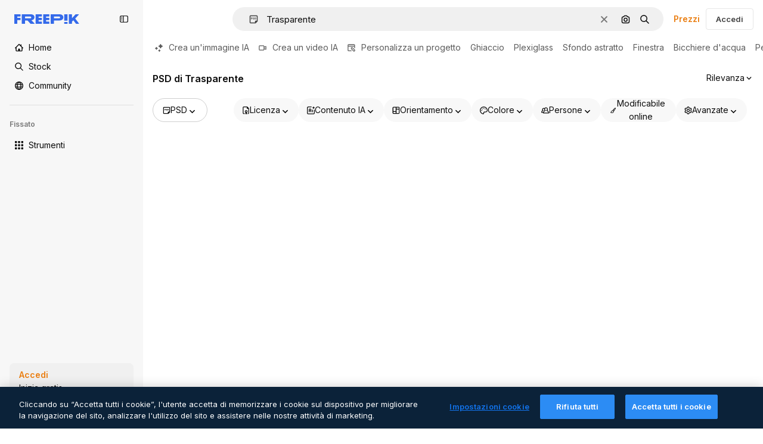

--- FILE ---
content_type: text/javascript
request_url: https://static.cdnpk.net/_next/static/chunks/pages/psd/%5B...param%5D-36f604131a100700.js
body_size: 4092
content:
!function(){try{var e="undefined"!=typeof window?window:"undefined"!=typeof global?global:"undefined"!=typeof self?self:{},t=(new e.Error).stack;t&&(e._sentryDebugIds=e._sentryDebugIds||{},e._sentryDebugIds[t]="74f96685-2f9d-4d1c-9c64-b8eb0ccda21b",e._sentryDebugIdIdentifier="sentry-dbid-74f96685-2f9d-4d1c-9c64-b8eb0ccda21b")}catch(e){}}(),(self.webpackChunk_N_E=self.webpackChunk_N_E||[]).push([[8835,6329,826,6473],{39782:function(e,t,n){(window.__NEXT_P=window.__NEXT_P||[]).push(["/psd/[...param]",function(){return n(57558)}])},10997:function(e,t,n){"use strict";n.d(t,{K:function(){return r}});let r=(0,n(52983).createContext)(void 0)},33956:function(e,t,n){"use strict";n.d(t,{T:function(){return r}});let r=(0,n(52983).createContext)(void 0)},5298:function(e,t,n){"use strict";n.d(t,{t:function(){return i}});var r=n(97458),a=n(52983),o=n(73459),s=n(10997),l=n(33956);let i=e=>{let{children:t,resourceId:n}=e,[i,c]=(0,a.useState)(!1);(0,o.n)((0,a.useCallback)(()=>{c(!1)},[])),(0,a.useEffect)(()=>{c(!1)},[n]);let u=(0,a.useMemo)(()=>({openPostDownload:()=>c(!0),closePostDownload:()=>c(!1)}),[c]);return(0,r.jsx)(l.T.Provider,{value:i,children:(0,r.jsx)(s.K.Provider,{value:u,children:t})})}},18650:function(e,t,n){"use strict";n.d(t,{A:function(){return s}});var r=n(97458),a=n(72250),o=n(31031);n(30010),(0,n(22319).c)({defaultClassName:"_dsw1x81 _dsw1x80",variantClassNames:{topBarFull:{true:"_dsw1x82",false:"_dsw1x83"}},defaultVariants:{topBarFull:!1},compoundVariants:[]});let s=e=>{let{header:t,topContent:n,children:s,footer:l,enableShortcut:i,hasSearchByImage:c,alternates:u}=e;return(0,r.jsxs)(o.R,{children:[(0,r.jsx)(a.SearchBar,{enableShortcut:i,hasSearchByImage:c,alternates:u}),t,n&&(0,r.jsx)("div",{className:"flex overflow-hidden",children:n}),s,l&&(0,r.jsx)("div",{className:"$mb-20",children:l})]})}},55201:function(e,t,n){"use strict";n.d(t,{h:function(){return r},l:function(){return a}});let r="sendToAISuiteEvent",a="/pikaso"},73459:function(e,t,n){"use strict";n.d(t,{n:function(){return o}});var r=n(52983),a=n(55201);let o=e=>{(0,r.useEffect)(()=>{let t=()=>{e()};return window.addEventListener(a.h,t),()=>{window.removeEventListener(a.h,t)}},[e])}},10318:function(e,t,n){"use strict";n.d(t,{m:function(){return r}});let r=e=>{if(!e)return null;let{pathname:t,origin:n}=new URL(e);return"".concat(n).concat(t)}},56879:function(e,t,n){"use strict";n.d(t,{nj:function(){return m},ru:function(){return p}});var r=n(1850);let a=r.z.enum(["photo","vector","psd","icon","template","mockup","ai"]),o=r.z.object({id:r.z.number().int().nullable(),name:r.z.string().nullable(),slug:r.z.string(),avatar:r.z.string(),assets:r.z.number().int()}).transform(e=>{let{id:t,name:n,...r}=e;return{id:t||0,name:n||"",...r}}),s=r.z.object({width:r.z.number(),height:r.z.number()}).extend({url:r.z.string()}),l=r.z.object({slug:r.z.string(),name:r.z.string(),url:r.z.string().optional().nullable()}),i=r.z.array(l).nullable(),c=r.z.object({description:r.z.string().optional().nullable(),term:r.z.string(),original_term_results:r.z.number()}).transform(e=>{let{original_term_results:t,...n}=e;return{originalTermResults:t,...n}});r.z.string().min(4).transform((e,t)=>{try{let t=e.match(/_([^_]+)\.htm/);if(!t)throw Error("ID could not be extracted from code");let n=t[1];return r.z.coerce.number().parse(n)}catch(e){return t.addIssue({code:r.z.ZodIssueCode.custom,message:"ID could not be extracted from code"}),r.z.NEVER}});let u=r.z.object({id:r.z.number(),name:r.z.string(),slug:r.z.string(),url:r.z.string(),premium:r.z.boolean(),new:r.z.boolean(),is_ai_generated:r.z.boolean(),has_prompt:r.z.boolean(),is_editable_in_wepik:r.z.boolean().optional(),is_editable_in_mockup:r.z.boolean().optional().nullable(),type:a,author:o,preview:s,pixel:r.z.string().nullable().optional(),top_search_expressions:i.optional(),prompt:r.z.string().optional().nullable(),eyem_author:r.z.string().optional().nullable()}),d=r.z.object({name:r.z.string()}),m=u.transform(e=>{let{has_prompt:t,is_ai_generated:n,is_editable_in_wepik:r,top_search_expressions:a,is_editable_in_mockup:o,...s}=e;return{hasPrompt:t,isAIGenerated:n,isEditableInWepik:r||!1,...a&&{topSearchExpressions:a},isEditableInMockup:o||!1,...s}}),p=r.z.enum(["jpg","png","svg","psd","ai","eps","atn","zip","fonts","resources","3d-render"]),g=r.z.object({id:r.z.number().optional(),size:r.z.number(),name:r.z.string().optional(),colorspace:r.z.string().optional(),is_remove_bg:r.z.boolean().optional()}).transform(e=>{let{is_remove_bg:t,...n}=e;return{...t&&{isRemoveBg:t},...n}}),f=r.z.object({total:r.z.number(),items:r.z.array(g)});r.z.record(p,f);let b=r.z.object({current_page:r.z.number(),per_page:r.z.number(),last_page:r.z.number(),total:r.z.number()}).transform(e=>{let{last_page:t,current_page:n,per_page:r,...a}=e;return{...a,lastPage:t,currentPage:n,perPage:r}});r.z.object({data:r.z.array(m),meta:r.z.object({pagination:b,related_collections_total:r.z.number(),related_terms:i,tracking_code:r.z.string(),next_search:c.nullable(),tag_description:r.z.string().optional().nullable(),canonical_path:r.z.string().optional().nullable(),redirect_url:r.z.string().optional().nullable(),cross_search:r.z.string().optional().nullable().default(null),user_customization:r.z.boolean().optional().default(!1),term:r.z.string()}).transform(e=>{let{related_terms:t,related_collections_total:n,tracking_code:r,next_search:a,tag_description:o,canonical_path:s,redirect_url:l,cross_search:i,user_customization:c,...u}=e;return{...u,track:r,relatedTags:t,relatedCollectionsTotal:n,nextSearch:a,tagDescription:o,canonicalPath:s,redirectUrl:l,crossSearch:i,userCustomization:c}})}).transform(e=>{let{data:t,meta:n}=e;return{...n,items:t}}),r.z.object({data:d}).transform(e=>{let{data:t}=e;return{...t}})},18547:function(e,t,n){"use strict";n.d(t,{$:function(){return l},a:function(){return s}});var r=n(12297),a=n(24399),o=n(73139);let s=(0,o.xu)(e=>{let{locale:t,id:n}=e;return(0,o.n7)((0,a.cn)(async()=>{if(null===n)return null;let e=await fetch("/api/resources/".concat(n,"?locale=").concat(t));if(!e.ok)throw Error("Failed to fetch regular resource ".concat(n));return await e.json()}))},r.vZ),l=(0,a.cn)(!1)},57558:function(e,t,n){"use strict";n.r(t),n.d(t,{__N_SSP:function(){return a},default:function(){return r.Z}});var r=n(76899),a=!0},76899:function(e,t,n){"use strict";n.d(t,{Z:function(){return A}});var r=n(97458),a=n(25983),o=n(23904),s=n(34529),l=n(10893),i=n(52983),c=n(13025),u=n(97230),d=n(18812),m=n(64809),p=n(59832),g=n(47149),f=n(18650),b=n(45239),h=n(83773),z=n(5985),_=n(94304),v=n(93131),x=n(51565),j=n(5704);let w=["plain"];var y=n(2078),k=n(12510),P=n(16142),I=n(24921),E=n(26981),T=n(51780),C=n(84758),S=n(76160);let N=e=>{let{isReady:t}=(0,T.useRouter)(),n=(0,S.u)(e);return t?n():""},D=(e,t)=>{let n=(0,E.$)(e),r=(0,i.useCallback)(e=>{let{asPath:t}=e;return t.startsWith(n)},[n]);(0,I.R)(t,r)},L=e=>{let{path:t,trackerParams:n,pageViewParams:r}=e,a=N(n);D(t,r);let o=(0,C.n)();return(0,i.useEffect)(()=>{o(n)},[n,o]),{uuidSearchTracker:a}},R=e=>{let{currentPage:t,regularType:n,tag:r}=e,{t:a}=(0,l.$G)(["common","regularTags"]),o="regularTags:".concat(n),s=a("".concat(o,".h1"),{tag:r}),i=a("".concat(o,".title"),{tag:r}),c=a("".concat(o,".description"),{tag:r}),u=t>1?"".concat(a("common:pageNumber",{page:t})," | "):"";return{seoTitle:"".concat(u).concat(i).concat("allImages"===n?"":" | Freepik"),seoDescription:c,title:s,hashtags:["freepik"]}};var V=n(54256),B=n(10318);let Z="#nav-freepik-agreement",F=(e,t)=>{let n=(0,B.m)(e.preview.url);return{"@type":"ImageObject",name:e.name,contentUrl:n,encodingFormat:"image/jpeg",license:t,acquireLicensePage:e.url,thumbnailUrl:"".concat(n,"?w=360"),isPartOf:{"@type":"WebPage",url:e.url,name:e.name}}},O=e=>{let{title:t,description:n,basePath:o,slug:s,items:l,relatedTags:c,type:u}=e,{domain:d}=(0,a.Vx)(),m=(0,a.L3)(),p=m(o),g=(0,a.ZK)(),f="es"===g?"/legal/terminos-de-uso".concat(Z):"/legal/terms-of-use".concat(Z),b="".concat(d).concat(f),h="pl"===g&&"vector"===u?"/wektorow":m({vector:"/vectors",photo:"/photos",psd:"/psd",allImages:"/images"}[u]||""),z="".concat(d).concat(h),_="".concat(d).concat(p,"/").concat(s),v=c.map(e=>{let{slug:t}=e;return"".concat(d).concat(p,"/").concat(t)}).slice(0,10),x=l.map(e=>F(e,b)),j=(0,i.useMemo)(()=>({"@context":"https://schema.org","@graph":[{"@type":"ImageGallery",name:t,url:_,"@id":"".concat(_,"#imagegallery"),description:n,inLanguage:g,relatedLink:[z],significantLink:v,isPartOf:{"@type":"WebSite","@id":"".concat(d,"/#website"),url:"".concat(d,"/")},mainEntity:{"@type":"ItemList","@id":"".concat(_,"#itemlist"),itemListElement:x}}]}),[t,_,n,g,z,v,d,x]);return(0,r.jsx)(V.h,{data:j})},U=e=>{var t;let{initialActiveFilters:n,currentPage:o,lastPage:k,items:P,relatedTags:I,canonicalPath:E,resultsCount:T,track:C,tag:S,tagDescription:N,slug:D,typeRegularTag:V,basePath:B,userInfo:Z,alternates:F}=e,U=(0,a.L3)(),A=(0,y.T)(!!(null==Z?void 0:Z.userId)),[K,W]=(0,i.useState)(!1),{domain:$}=(0,a.Vx)(),{seoTitle:G,seoDescription:M,hashtags:X}=R({currentPage:o,regularType:V,tag:S}),{uuidSearchTracker:q}=L({path:B,trackerParams:{page:o,term:S,resourceType:"allImages"===V?"global":V,total:T,fromView:"keyword",track:C},pageViewParams:{content_group2:V,content_group:"tags",content_type:"na"}}),H=w.includes(A);(0,i.useEffect)(()=>{W(!0)},[]),(0,s.Pu)([[j.lh,n],[v.D2,o],[v.hE,o]]);let J=(0,r.jsxs)(m.Z6,{children:[(0,r.jsx)(u._,{theme:A}),(0,r.jsx)(m.j,{basePath:B,source:"tag",items:I,theme:A})]});return(0,r.jsxs)(x.t,{filters:n,children:[(0,r.jsx)(g.Seo,{title:G,description:M,image:null===(t=P[0])||void 0===t?void 0:t.preview,forceUrl:E?"".concat($).concat(E):void 0,hashtags:X,noIndex:T<=10}),(0,r.jsx)(f.A,{hasSearchByImage:!0,topContent:H&&J,alternates:F,children:P.length>0?(0,r.jsxs)(b.f,{introContent:(0,r.jsx)(h.T,{transKey:"regularTags:".concat(V,".h1"),description:N&&(0,r.jsx)(l.cC,{defaults:N,components:{em:(0,r.jsx)("em",{}),a:(0,r.jsx)("a",{})}})}),children:[(0,r.jsx)(_.n,{searchTrackingCode:C,vertical:"tag_regular",page:o,uuid:K?q:void 0,children:(0,r.jsx)(d.e,{initialData:{items:P,pagination:{currentPage:o,lastPage:k,total:T,perPage:P.length},track:null!=C?C:""},fromView:"keyword",page:o,uuid:K?q:void 0,maxPriorityItems:5,basePath:"".concat(U(B),"/").concat(D)})}),(0,r.jsx)(z.m,{path:B,slug:D,lastPage:k,uuid:K?q:void 0,type:"regular"})]}):(0,r.jsx)(c.EmptyResult,{})}),(0,r.jsx)(p.g,{}),(0,r.jsx)(O,{title:G,description:M,basePath:B,slug:D,items:P,relatedTags:I,type:V})]})};var A=e=>{let t=(0,o._v)({path:e.basePath,param:e.slug});return(0,r.jsx)(P.N,{children:(0,r.jsx)(k.i,{alternates:t,obfuscateLanguageLinks:!0,children:(0,r.jsx)(U,{...e,alternates:t})})})}},30010:function(){}},function(e){e.O(0,[9702,5817,1625,6324,3599,8538,7092,9041,1652,4063,8115,3137,3065,7452,1821,5048,9762,5239,5929,8984,7633,9524,4494,8361,7645,9282,8529,2888,9774,179],function(){return e(e.s=39782)}),_N_E=e.O()}]);

--- FILE ---
content_type: text/javascript
request_url: https://static.cdnpk.net/_next/static/XRI2ZwjrNC0oCgnWlVBSB/_buildManifest.js
body_size: 22354
content:
self.__BUILD_MANIFEST=function(e,t,a,s,o,n,i,u,c,l,r,d,p,h,y,v,m,g,E,B,k,f,A,b,I,x,D,L,j,w,N,F,S,z,_,K,C,H,M,G,Z,R,T,U,O,P,V,Y,q,W,J,Q,X,$,ee,et,ea,es,eo,en,ei,eu,ec,el,er,ed,ep,eh,ey,ev,em,eg,eE,eB,ek,ef,eA,eb,eI,ex,eD,eL,ej,ew,eN,eF,eS,ez,e_,eK,eC,eH,eM,eG,eZ,eR,eT,eU,eO,eP,eV,eY,eq,eW,eJ,eQ,eX,e$,e0,e8,e1,e9,e5,e4,e3,e2,e6,e7,te,tt,ta,ts,to,tn,ti,tu,tc,tl,tr,td,tp,th,ty,tv,tm,tg,tE,tB,tk,tf,tA,tb,tI,tx,tD,tL,tj,tw,tN,tF,tS,tz,t_,tK,tC,tH,tM,tG,tZ,tR,tT,tU,tO,tP,tV,tY,tq,tW,tJ,tQ,tX,t$,t0,t8,t1,t9,t5,t4,t3,t2,t6,t7,ae,at,aa,as,ao,an,ai,au,ac,al,ar,ad,ap,ah,ay,av,am,ag,aE,aB,ak,af,aA,ab,aI,ax,aD,aL,aj,aw,aN,aF,aS,az,a_,aK,aC,aH,aM,aG,aZ,aR,aT,aU,aO,aP,aV,aY,aq,aW,aJ,aQ,aX,a$,a0,a8,a1,a9,a5,a4,a3,a2,a6,a7,se,st,sa,ss,so,sn,si,su,sc,sl,sr,sd,sp,sh,sy,sv,sm,sg,sE,sB,sk,sf,sA,sb,sI,sx,sD,sL,sj,sw,sN,sF,sS,sz,s_,sK,sC,sH,sM,sG,sZ,sR,sT,sU,sO,sP,sV,sY,sq,sW,sJ,sQ,sX,s$,s0,s8,s1,s9,s5,s4,s3,s2,s6,s7,oe,ot,oa,os,oo,on,oi,ou,oc,ol,or,od,op,oh,oy,ov,om,og,oE,oB,ok,of,oA,ob,oI,ox,oD,oL,oj,ow,oN,oF,oS,oz,o_,oK,oC,oH,oM,oG,oZ,oR,oT,oU,oO,oP,oV,oY,oq,oW,oJ,oQ,oX,o$,o0,o8,o1,o9,o5,o4,o3,o2,o6,o7,ne,nt,na,ns,no,nn,ni,nu,nc,nl,nr,nd,np,nh,ny,nv,nm,ng,nE,nB,nk,nf,nA,nb,nI,nx,nD,nL,nj,nw,nN,nF,nS,nz,n_,nK,nC,nH,nM,nG,nZ,nR,nT,nU,nO,nP,nV,nY,nq,nW,nJ,nQ,nX,n$,n0,n8,n1,n9,n5,n4,n3,n2,n6,n7,ie,it,ia,is,io,ii,iu,ic,il,ir,id,ip,ih,iy,iv,im,ig,iE,iB,ik,iA,ib,iI,ix,iD,iL,ij,iw,iN,iF,iS,iz,i_,iK,iC,iH,iM,iG,iZ,iR,iT,iU,iO,iP,iV,iY,iq,iW,iJ,iQ,iX,i$,i0,i8,i1,i9,i5,i4,i3,i2,i6,i7,ue,ut,ua,us,uo,un,ui,uu,uc,ul,ur,ud,up,uh,uy,uv,um,ug,uE,uB,uk,uf,uA,ub,uI,ux,uD,uL,uj,uw,uN,uF,uS,uz,u_,uK,uC,uH,uM,uG,uZ,uR,uT,uU,uO,uP,uV,uY,uq,uW,uJ,uQ,uX,u$,u0,u8,u1,u9,u5,u4,u3,u2,u6,u7,ce,ct,ca,cs,co,cn,ci,cu,cc,cl,cr,cd,cp,ch,cy,cv,cm,cg,cE,cB,ck,cf,cA,cb,cI,cx,cD,cL,cj,cw,cN,cF,cS,cz,c_,cK,cC,cH,cM,cG,cZ,cR,cT,cU,cO,cP,cV,cY,cq,cW,cJ,cQ,cX,c$,c0,c8,c1,c9,c5,c4,c3,c2,c6,c7,le,lt,la,ls,lo,ln,li,lu,lc){return{__rewrites:{afterFiles:[{has:V,source:"/:nextInternalLocale(en|de|es|fr|it)/metrics",destination:"/:nextInternalLocale/api/metrics"},{has:V,source:"/:nextInternalLocale(en|de|es|fr|it)/healthz",destination:"/:nextInternalLocale/api/healthz"},{has:[{type:e,value:a6}],source:"/en/author/:authorSlug/icons/:param(\\d{1,})",destination:"/en/author/:authorSlug/icons/page/:param"},{has:[{type:e,value:m}],source:"/:nextInternalLocale(en|de|es|fr|it)/autor/:authorSlug/icons/:param(\\d{1,})",destination:aE},{has:[{type:e,value:y}],source:"/:nextInternalLocale(en|de|es|fr|it)/autor/:authorSlug/iconos/:param(\\d{1,})",destination:aE},{has:[{type:e,value:p}],source:"/:nextInternalLocale(en|de|es|fr|it)/auteur/:authorSlug/icones/:param(\\d{1,})",destination:aE},{has:[{type:e,value:h}],source:"/:nextInternalLocale(en|de|es|fr|it)/autore/:authorSlug/icone/:param(\\d{1,})",destination:aE},{has:[{type:e,value:m}],source:"/:nextInternalLocale(en|de|es|fr|it)/autor/:authorSlug/icons",destination:aB},{has:[{type:e,value:y}],source:"/:nextInternalLocale(en|de|es|fr|it)/autor/:authorSlug/iconos",destination:aB},{has:[{type:e,value:p}],source:"/:nextInternalLocale(en|de|es|fr|it)/auteur/:authorSlug/icones",destination:aB},{has:[{type:e,value:h}],source:"/:nextInternalLocale(en|de|es|fr|it)/autore/:authorSlug/icone",destination:aB},{has:[{type:e,value:ec}],source:"/:nextInternalLocale(en|de|es|fr|it)/autor/:authorSlug/videos",destination:a7},{has:[{type:e,value:p}],source:"/:nextInternalLocale(en|de|es|fr|it)/auteur/:authorSlug/videos",destination:a7},{has:[{type:e,value:h}],source:"/:nextInternalLocale(en|de|es|fr|it)/autore/:authorSlug/videos",destination:a7},{has:[{type:e,value:m}],source:"/:nextInternalLocale(en|de|es|fr|it)/autor/:authorSlug/animierte-icons",destination:ak},{has:[{type:e,value:y}],source:"/:nextInternalLocale(en|de|es|fr|it)/autor/:authorSlug/iconos-animados",destination:ak},{has:[{type:e,value:p}],source:"/:nextInternalLocale(en|de|es|fr|it)/auteur/:authorSlug/icones-animees",destination:ak},{has:[{type:e,value:h}],source:"/:nextInternalLocale(en|de|es|fr|it)/autore/:authorSlug/icone-animate",destination:ak},{has:[{type:e,value:ec}],source:sP,destination:tI},{has:[{type:e,value:p}],source:sV,destination:tI},{has:[{type:e,value:h}],source:sY,destination:tI},{has:[{type:e,value:m}],source:"/:nextInternalLocale(en|de|es|fr|it)/autor/:authorSlug/icons/:param",destination:af},{has:[{type:e,value:y}],source:"/:nextInternalLocale(en|de|es|fr|it)/autor/:authorSlug/iconos/:param",destination:af},{has:[{type:e,value:p}],source:"/:nextInternalLocale(en|de|es|fr|it)/auteur/:authorSlug/icones/:param",destination:af},{has:[{type:e,value:h}],source:"/:nextInternalLocale(en|de|es|fr|it)/autore/:authorSlug/icone/:param",destination:af},{has:[{type:e,value:ec}],source:"/:nextInternalLocale(en|de|es|fr|it)/autor/:authorSlug/videos/:page",destination:se},{has:[{type:e,value:p}],source:"/:nextInternalLocale(en|de|es|fr|it)/auteur/:authorSlug/videos/:page",destination:se},{has:[{type:e,value:h}],source:"/:nextInternalLocale(en|de|es|fr|it)/autore/:authorSlug/videos/:page",destination:se},{has:[{type:e,value:m}],source:"/:nextInternalLocale(en|de|es|fr|it)/autor/:authorSlug/animierte-icons/:param",destination:aA},{has:[{type:e,value:y}],source:"/:nextInternalLocale(en|de|es|fr|it)/autor/:authorSlug/iconos-animados/:param",destination:aA},{has:[{type:e,value:p}],source:"/:nextInternalLocale(en|de|es|fr|it)/auteur/:authorSlug/icones-animees/:param",destination:aA},{has:[{type:e,value:h}],source:"/:nextInternalLocale(en|de|es|fr|it)/autore/:authorSlug/icone-animate/:param",destination:aA},{has:[{type:e,value:ec}],source:"/:nextInternalLocale(en|de|es|fr|it)/autor/:authorSlug",destination:st},{has:[{type:e,value:p}],source:"/:nextInternalLocale(en|de|es|fr|it)/auteur/:authorSlug",destination:st},{has:[{type:e,value:h}],source:"/:nextInternalLocale(en|de|es|fr|it)/autore/:authorSlug",destination:st},{has:[{type:e,value:ec}],source:"/:nextInternalLocale(en|de|es|fr|it)/autor/:authorSlug/:param",destination:sa},{has:[{type:e,value:p}],source:"/:nextInternalLocale(en|de|es|fr|it)/auteur/:authorSlug/:param",destination:sa},{has:[{type:e,value:h}],source:"/:nextInternalLocale(en|de|es|fr|it)/autore/:authorSlug/:param",destination:sa},{has:[{type:e,value:ec}],source:sP,destination:tI},{has:[{type:e,value:p}],source:sV,destination:tI},{has:[{type:e,value:h}],source:sY,destination:tI},{has:[{type:e,value:m}],source:"/:nextInternalLocale(en|de|es|fr|it)/kostenlose-disney-vorlage/:code*",destination:ab},{has:[{type:e,value:y}],source:"/:nextInternalLocale(en|de|es|fr|it)/plantilla-disney-gratis/:code*",destination:ab},{has:[{type:e,value:p}],source:"/:nextInternalLocale(en|de|es|fr|it)/modele-disney-gratuit/:code*",destination:ab},{has:[{type:e,value:h}],source:"/:nextInternalLocale(en|de|es|fr|it)/modello-disney-gratuito/:code*",destination:ab},{has:[{type:e,value:m}],source:"/:nextInternalLocale(en|de|es|fr|it)/premium-disney-vorlage/:code*",destination:aI},{has:[{type:e,value:y}],source:"/:nextInternalLocale(en|de|es|fr|it)/plantilla-disney-premium/:code*",destination:aI},{has:[{type:e,value:p}],source:"/:nextInternalLocale(en|de|es|fr|it)/modele-disney-premium/:code*",destination:aI},{has:[{type:e,value:h}],source:"/:nextInternalLocale(en|de|es|fr|it)/modello-disney-premium/:code*",destination:aI},{has:[{type:e,value:m}],source:"/:nextInternalLocale(en|de|es|fr|it)/fotos-vektoren-kostenlos/:param*",destination:ax},{has:[{type:e,value:y}],source:"/:nextInternalLocale(en|de|es|fr|it)/fotos-vectores-gratis/:param*",destination:ax},{has:[{type:e,value:p}],source:"/:nextInternalLocale(en|de|es|fr|it)/photos-vecteurs-libre/:param*",destination:ax},{has:[{type:e,value:h}],source:"/:nextInternalLocale(en|de|es|fr|it)/foto-vettori-gratuito/:param*",destination:ax},{has:[{type:e,value:F}],source:"/:nextInternalLocale(en|de|es|fr|it)/free-photos-vectors/:param*",destination:L},{has:[{type:e,value:m},{type:t,key:a}],source:tj,destination:tw},{has:[{type:e,value:m}],source:tj,destination:tN},{has:[{type:e,value:A},{type:t,key:a}],source:tj,destination:tw},{has:[{type:e,value:A}],source:tj,destination:tN},{has:[{type:e,value:y},{type:t,key:a}],source:ss,destination:tw},{has:[{type:e,value:y}],source:ss,destination:tN},{has:[{type:e,value:p},{type:t,key:a}],source:so,destination:tw},{has:[{type:e,value:p}],source:so,destination:tN},{has:[{type:e,value:h},{type:t,key:a}],source:sn,destination:tw},{has:[{type:e,value:h}],source:sn,destination:tN},{has:[{type:e,value:y}],source:ss,destination:si},{has:[{type:e,value:p}],source:so,destination:si},{has:[{type:e,value:h}],source:sn,destination:si},{has:[{type:e,value:y}],source:"/:nextInternalLocale(en|de|es|fr|it)/iconos/:id*",destination:su},{has:[{type:e,value:p}],source:"/:nextInternalLocale(en|de|es|fr|it)/icones/:id*",destination:su},{has:[{type:e,value:h}],source:sq,destination:su},{has:[{type:e,value:y}],source:"/:nextInternalLocale(en|de|es|fr|it)/icono/:id*",destination:sc},{has:[{type:e,value:p}],source:sq,destination:sc},{has:[{type:e,value:h}],source:"/:nextInternalLocale(en|de|es|fr|it)/icona/:id*",destination:sc},{has:[{type:e,value:sl}],source:tj,destination:L},{has:[{type:e,value:sl}],source:"/:nextInternalLocale(en|de|es|fr|it)/icons/:id*",destination:L},{has:[{type:e,value:sl}],source:"/:nextInternalLocale(en|de|es|fr|it)/icon/:id*",destination:L},{has:[{type:e,value:y}],source:"/:nextInternalLocale(en|de|es|fr|it)/ia/generador-iconos/herramienta",destination:sr},{has:[{type:e,value:p}],source:"/:nextInternalLocale(en|de|es|fr|it)/ai/generateur-icones/outil",destination:sr},{has:[{type:e,value:h}],source:"/:nextInternalLocale(en|de|es|fr|it)/ai/generatore-icone/strumento",destination:sr},{has:[{type:e,value:m},{type:t,key:a}],source:aD,destination:tF},{has:[{type:e,value:m}],source:aD,destination:tS},{has:[{type:e,value:A},{type:t,key:a}],source:aD,destination:tF},{has:[{type:e,value:A}],source:aD,destination:tS},{has:[{type:e,value:y},{type:t,key:a}],source:sd,destination:tF},{has:[{type:e,value:y}],source:sd,destination:tS},{has:[{type:e,value:p},{type:t,key:a}],source:sp,destination:tF},{has:[{type:e,value:p}],source:sp,destination:tS},{has:[{type:e,value:h},{type:t,key:a}],source:sh,destination:tF},{has:[{type:e,value:h}],source:sh,destination:tS},{has:[{type:e,value:y}],source:sd,destination:sy},{has:[{type:e,value:p}],source:sp,destination:sy},{has:[{type:e,value:h}],source:sh,destination:sy},{has:[{type:e,value:m}],source:"/:nextInternalLocale(en|de|es|fr|it)/animiertes-icon/:id*",destination:aL},{has:[{type:e,value:y}],source:"/:nextInternalLocale(en|de|es|fr|it)/icono-animado/:id*",destination:aL},{has:[{type:e,value:p}],source:"/:nextInternalLocale(en|de|es|fr|it)/icone-animee/:id*",destination:aL},{has:[{type:e,value:h}],source:"/:nextInternalLocale(en|de|es|fr|it)/icona-animata/:id*",destination:aL},{has:[{type:t,key:a},{type:e,value:m}],source:sW,destination:tz},{has:[{type:e,value:m}],source:sW,destination:t_},{has:[{type:t,key:a},{type:e,value:A}],source:aj,destination:tz},{has:[{type:e,value:A}],source:aj,destination:t_},{has:[{type:t,key:a},{type:e,value:y}],source:sJ,destination:tz},{has:[{type:e,value:y}],source:sJ,destination:t_},{has:[{type:t,key:a},{type:e,value:p}],source:aj,destination:tz},{has:[{type:e,value:p}],source:aj,destination:t_},{has:[{type:t,key:a},{type:e,value:h}],source:sQ,destination:tz},{has:[{type:e,value:h}],source:sQ,destination:t_},{has:[{type:e,value:m},{type:t,key:a}],source:ee,destination:tK},{has:[{type:e,value:m}],source:ee,destination:tC},{has:[{type:e,value:A},{type:t,key:a}],source:ee,destination:tK},{has:[{type:e,value:A}],source:ee,destination:tC},{has:[{type:e,value:y},{type:t,key:a}],source:ee,destination:tK},{has:[{type:e,value:y}],source:ee,destination:tC},{has:[{type:e,value:p},{type:t,key:a}],source:ee,destination:tK},{has:[{type:e,value:p}],source:ee,destination:tC},{has:[{type:e,value:h},{type:t,key:a}],source:ee,destination:tK},{has:[{type:e,value:h}],source:ee,destination:tC},{has:[{type:e,value:"www.freepik.es|freepik.es|br.freepik.com|localhost"}],source:"/:nextInternalLocale(en|de|es|fr|it)/mockups/categorias/:slug",destination:"/:nextInternalLocale/mockups/category/:slug"},{has:[{type:e,value:h}],source:"/it/mockups/categorie/:slug",destination:"/it/mockups/category/:slug"},{has:[{type:e,value:p}],source:"/fr/mockups/categories/:slug",destination:"/fr/mockups/category/:slug"},{has:[{type:e,value:m}],source:"/de/mockups/kategorien/:slug",destination:"/de/mockups/category/:slug"},{has:[{type:e,value:tx}],source:"/nl/mockups/categorien/:slug",destination:"/nl/mockups/category/:slug"},{has:[{type:e,value:sv}],source:"/ja/%E3%83%A2%E3%83%83%E3%82%AF%E3%82%A2%E3%83%83%E3%83%97/%E3%82%AB%E3%83%86%E3%82%B4%E3%83%AA%E3%83%BC/:slug",destination:"/ja/mockups/category/:slug"},{has:[{type:e,value:sm}],source:"/ko/%EB%AA%A9%EC%97%85/%EC%B9%B4%ED%85%8C%EA%B3%A0%EB%A6%AC/:slug",destination:"/ko/mockups/category/:slug"},{has:[{type:e,value:tH}],source:"/pl/mockups/kategorie/:slug",destination:"/pl/mockups/category/:slug"},{has:[{type:e,value:sX}],source:"/ru/%D0%BC%D0%BE%D0%BA%D0%B0%D0%BF%D1%8B/k%D0%B0%D1%82%D0%B5%D0%B3%D0%BE%D1%80%D0%B8%D0%B8/:slug",destination:"/ru/mockups/category/:slug"},{has:[{type:e,value:eh}],source:"/zh-HK/%E6%A8%A3%E6%9C%AC/%E9%A1%9E%E5%88%A5/:slug",destination:"/zh-HK/mockups/category/:slug"},{has:[{type:e,value:ey}],source:"/hi-IN/%E0%A4%AE%E0%A5%89%E0%A4%95%E0%A4%85%E0%A4%AA/%E0%A4%95%E0%A5%87%E0%A4%9F%E0%A5%87%E0%A4%97%E0%A4%B0%E0%A5%80/:slug",destination:"/hi-IN/mockups/category/:slug"},{has:[{type:e,value:ev}],source:"/th-TH/%E0%B8%8A%E0%B8%B4%E0%B9%89%E0%B8%99%E0%B8%87%E0%B8%B2%E0%B8%99%E0%B8%88%E0%B8%B3%E0%B8%A5%E0%B8%AD%E0%B8%87/%E0%B8%AB%E0%B8%A1%E0%B8%A7%E0%B8%94%E0%B8%AB%E0%B8%A1%E0%B8%B9%E0%B9%88/:slug",destination:"/th-TH/mockups/category/:slug"},{has:[{type:e,value:em}],source:"/cs-CZ/mockupy/kategorie/:slug",destination:"/cs-CZ/mockups/category/:slug"},{has:[{type:e,value:eg}],source:"/da-DK/mockups/kategori/:slug",destination:"/da-DK/mockups/category/:slug"},{has:[{type:e,value:eE}],source:"/fi-FI/mallikuvat/kategoria/:slug",destination:"/fi-FI/mockups/category/:slug"},{has:[{type:e,value:eB}],source:"/nb-NO/mockups/kategori/:slug",destination:"/nb-NO/mockups/category/:slug"},{has:[{type:e,value:ek}],source:"/sv-SE/mockups/kategori/:slug",destination:"/sv-SE/mockups/category/:slug"},{has:[{type:e,value:ef}],source:"/tr-TR/mockup/kategori/:slug",destination:"/tr-TR/mockups/category/:slug"},{has:[{type:e,value:eA}],source:"/id-ID/mockup/kategori/:slug",destination:"/id-ID/mockups/category/:slug"},{has:[{type:e,value:eb}],source:"/vi-VN/mo-hinh/danh-muc/:slug",destination:"/vi-VN/mockups/category/:slug"},{has:[{type:e,value:eI}],source:"/af-ZA/voorstellings/kategorie/:slug",destination:"/af-ZA/mockups/category/:slug"},{has:[{type:e,value:ex}],source:"/az-AZ/maketl%c9%99r/kateqoriya/:slug",destination:"/az-AZ/mockups/category/:slug"},{has:[{type:e,value:eD}],source:"/be-BY/%d0%bc%d0%b0%d0%ba%d0%b0%d0%bf%d1%8b/%d0%ba%d0%b0%d1%82%d1%8d%d0%b3%d0%be%d1%80%d1%8b%d1%8f/:slug",destination:"/be-BY/mockups/category/:slug"},{has:[{type:e,value:eL}],source:"/bg-BG/%D0%BC%D0%B0%D0%BA%D0%B5%D1%82%D0%B8/%D0%BA%D0%B0%D1%82%D0%B5%D0%B3%D0%BE%D1%80%D0%B8%D1%8F/:slug",destination:"/bg-BG/mockups/category/:slug"},{has:[{type:e,value:ej}],source:"/bn-BD/%E0%A6%AE%E0%A6%95%E0%A6%86%E0%A6%AA/%E0%A6%95%E0%A7%8D%E0%A6%AF%E0%A6%BE%E0%A6%9F%E0%A6%BE%E0%A6%97%E0%A6%B0%E0%A6%BF/:slug",destination:"/bn-BD/mockups/category/:slug"},{has:[{type:e,value:ew}],source:"/bs-BA/makete/kategorija/:slug",destination:"/bs-BA/mockups/category/:slug"},{has:[{type:e,value:eN}],source:"/ceb-PH/mga-mockup/kategoriya/:slug",destination:"/ceb-PH/mockups/category/:slug"},{has:[{type:e,value:eF}],source:"/el-GR/mockups/katigoria/:slug",destination:"/el-GR/mockups/category/:slug"},{has:[{type:e,value:eS}],source:"/et-EE/makette/kategooria/:slug",destination:"/et-EE/mockups/category/:slug"},{has:[{type:e,value:ez}],source:"/gu-IN/%e0%aa%ae%e0%ab%8b%e0%aa%95%e0%aa%85%e0%aa%aa%e0%ab%8d%e0%aa%b8/%e0%aa%b6%e0%ab%8d%e0%aa%b0%e0%ab%87%e0%aa%a3%e0%ab%80/:slug",destination:"/gu-IN/mockups/category/:slug"},{has:[{type:e,value:e_}],source:"/ha-NG/tsararrun-samfura/naui/:slug",destination:"/ha-NG/mockups/category/:slug"},{has:[{type:e,value:eK}],source:"/hr-HR/makete/kategorija/:slug",destination:"/hr-HR/mockups/category/:slug"},{has:[{type:e,value:eC}],source:"/hu-HU/makettek/kategoria/:slug",destination:"/hu-HU/mockups/category/:slug"},{has:[{type:e,value:eH}],source:"/hy-AM/%d5%b4%d5%a1%d5%af%d5%a5%d5%bf%d5%b6%d5%a5%d6%80/%d5%af%d5%a1%d5%bf%d5%a5%d5%a3%d5%b8%d6%80%d5%ab%d5%a1/:slug",destination:"/hy-AM/mockups/category/:slug"},{has:[{type:e,value:eM}],source:"/ig-NG/ihe-nlereanya/%e1%bb%a5d%e1%bb%8b/:slug",destination:"/ig-NG/mockups/category/:slug"},{has:[{type:e,value:eG}],source:"/is-IS/fleiri-synishorn/flokkur/:slug",destination:"/is-IS/mockups/category/:slug"},{has:[{type:e,value:eZ}],source:"/jv-ID/para-mockup/kategori/:slug",destination:"/jv-ID/mockups/category/:slug"},{has:[{type:e,value:eR}],source:"/ka-GE/%e1%83%9b%e1%83%90%e1%83%99%e1%83%94%e1%83%a2%e1%83%94%e1%83%91%e1%83%98/%e1%83%99%e1%83%90%e1%83%a2%e1%83%94%e1%83%92%e1%83%9d%e1%83%a0%e1%83%98%e1%83%90/:slug",destination:"/ka-GE/mockups/category/:slug"},{has:[{type:e,value:eT}],source:"/kk-KZ/%d0%bc%d0%be%d0%ba%d0%b0%d0%bf%d1%82%d0%b0%d1%80/%d1%81%d0%b0%d0%bd%d0%b0%d1%82/:slug",destination:"/kk-KZ/mockups/category/:slug"},{has:[{type:e,value:eU}],source:"/km-KH/%e1%9e%85%e1%9f%92%e1%9e%9a%e1%9e%be%e1%9e%93%e1%9e%82%e1%9f%86%e1%9e%9a%e1%9e%bc/%e1%9e%94%e1%9f%92%e1%9e%9a%e1%9e%97%e1%9f%81%e1%9e%91/:slug",destination:"/km-KH/mockups/category/:slug"},{has:[{type:e,value:eO}],source:"/kn-IN/%e0%b2%86%e0%b2%95%e0%b3%83%e0%b2%a4%e0%b2%bf-%e0%b2%ae%e0%b2%be%e0%b2%a6%e0%b2%b0%e0%b2%bf/%e0%b2%b5%e0%b2%b0%e0%b3%8d%e0%b2%97/:slug",destination:"/kn-IN/mockups/category/:slug"},{has:[{type:e,value:eP}],source:"/lo-LA/%E0%BA%AB%E0%BA%BC%E0%BA%B2%E0%BA%8D%E0%BB%81%E0%BA%9A%E0%BA%9A%E0%BA%88%E0%BA%B3%E0%BA%A5%E0%BA%AD%E0%BA%87/%E0%BA%9B%E0%BA%B0%E0%BB%80%E0%BA%9E%E0%BA%94/:slug",destination:"/lo-LA/mockups/category/:slug"},{has:[{type:e,value:eV}],source:"/lt-LT/maketai/kategorija/:slug",destination:"/lt-LT/mockups/category/:slug"},{has:[{type:e,value:eY}],source:"/lv-LV/maketiem/kategorija/:slug",destination:"/lv-LV/mockups/category/:slug"},{has:[{type:e,value:eq}],source:"/mk-MK/%d0%bc%d0%b0%d0%ba%d0%b5%d1%82%d0%b8/%d0%ba%d0%b0%d1%82%d0%b5%d0%b3%d0%be%d1%80%d0%b8%d1%98%d0%b0/:slug",destination:"/mk-MK/mockups/category/:slug"},{has:[{type:e,value:eW}],source:"/ml-IN/%e0%b4%ae%e0%b5%8b%e0%b4%95%e0%b5%8d%e0%b4%95%e0%b4%aa%e0%b5%8d%e0%b4%aa%e0%b5%81%e0%b4%95%e0%b5%be/%e0%b4%b5%e0%b4%bf%e0%b4%ad%e0%b4%be%e0%b4%97%e0%b4%82/:slug",destination:"/ml-IN/mockups/category/:slug"},{has:[{type:e,value:eJ}],source:"/mn-MN/%d1%82%d0%b0%d0%bd%d0%b8%d0%bb%d1%86%d1%83%d1%83%d0%bb%d0%b3%d0%b0-%d0%b7%d0%b0%d0%b3%d0%b2%d0%b0%d1%80%d1%83%d1%83%d0%b4/%d0%b0%d0%bd%d0%b3%d0%b8%d0%bb%d0%b0%d0%bb/:slug",destination:"/mn-MN/mockups/category/:slug"},{has:[{type:e,value:eQ}],source:"/mr-IN/%E0%A4%AE%E0%A5%89%E0%A4%95%E0%A4%85%E0%A4%AA%E0%A5%8D%E0%A4%B8/%E0%A4%B5%E0%A4%B0%E0%A5%8D%E0%A4%97/:slug",destination:"/mr-IN/mockups/category/:slug"},{has:[{type:e,value:eX}],source:"/ms-MY/mockup-berbilang/kategori/:slug",destination:"/ms-MY/mockups/category/:slug"},{has:[{type:e,value:e$}],source:"/my-MM/%e1%80%99%e1%80%b1%e1%80%ac%e1%80%b7%e1%80%80%e1%80%95%e1%80%ba%e1%80%99%e1%80%bb%e1%80%ac%e1%80%b8/%e1%80%a1%e1%80%99%e1%80%bb%e1%80%ad%e1%80%af%e1%80%b8%e1%80%a1%e1%80%85%e1%80%ac%e1%80%b8/:slug",destination:"/my-MM/mockups/category/:slug"},{has:[{type:e,value:e0}],source:"/ne-NP/%e0%a4%ae%e0%a5%8b%e0%a4%95%e0%a4%85%e0%a4%aa%e0%a4%b9%e0%a4%b0%e0%a5%82/%e0%a4%b6%e0%a5%8d%e0%a4%b0%e0%a5%87%e0%a4%a3%e0%a5%80/:slug",destination:"/ne-NP/mockups/category/:slug"},{has:[{type:e,value:e8}],source:"/pa-IN/%e0%a8%ae%e0%a9%8c%e0%a8%95%e0%a8%85%e0%a9%b1%e0%a8%aa%e0%a8%b8/%e0%a8%b8%e0%a8%bc%e0%a9%8d%e0%a8%b0%e0%a9%87%e0%a8%a3%e0%a9%80/:slug",destination:"/pa-IN/mockups/category/:slug"},{has:[{type:e,value:"pt.freepik.com|localhost"}],source:"/pt/mockups/categorias/:slug",destination:"/pt/mockups/category/:slug"},{has:[{type:e,value:e1}],source:"/ro-RO/mockup-uri/categorie/:slug",destination:"/ro-RO/mockups/category/:slug"},{has:[{type:e,value:e9}],source:"/si-LK/%E0%B6%B6%E0%B7%9C%E0%B7%84%E0%B7%9D-%E0%B6%B8%E0%B7%9C%E0%B6%9A%E0%B7%8A%E0%B6%85%E0%B6%B4%E0%B7%8A/%E0%B6%B4%E0%B7%8A%E0%B6%BB%E0%B7%80%E0%B6%BB%E0%B7%8A%E0%B6%9C%E0%B6%BA/:slug",destination:"/si-LK/mockups/category/:slug"},{has:[{type:e,value:e5}],source:"/sk-SK/mockupy/kateg%c3%b3ria/:slug",destination:"/sk-SK/mockups/category/:slug"},{has:[{type:e,value:e4}],source:"/sl-SI/maket/kategorija/:slug",destination:"/sl-SI/mockups/category/:slug"},{has:[{type:e,value:e3}],source:"/so-SO/muunado/qeybta/:slug",destination:"/so-SO/mockups/category/:slug"},{has:[{type:e,value:e2}],source:"/sq-AL/disa-makete/kategori/:slug",destination:"/sq-AL/mockups/category/:slug"},{has:[{type:e,value:e6}],source:"/sr-RS/makete/kategorija/:slug",destination:"/sr-RS/mockups/category/:slug"},{has:[{type:e,value:e7}],source:"/sw-KE/maktaba/kategoria/:slug",destination:"/sw-KE/mockups/category/:slug"},{has:[{type:e,value:te}],source:"/ta-IN/%E0%AE%A8%E0%AE%95%E0%AE%B2%E0%AF%8D-%E0%AE%B5%E0%AE%9F%E0%AE%BF%E0%AE%B5%E0%AE%99%E0%AF%8D%E0%AE%95%E0%AE%B3%E0%AF%8D/%E0%AE%B5%E0%AE%95%E0%AF%88/:slug",destination:"/ta-IN/mockups/category/:slug"},{has:[{type:e,value:tt}],source:"/te-IN/%E0%B0%AE%E0%B0%BE%E0%B0%95%E0%B1%8D%E0%B0%AA%E0%B1%8D%E0%B0%B2%E0%B1%81/%E0%B0%B5%E0%B0%B0%E0%B1%8D%E0%B0%97%E0%B0%82/:slug",destination:"/te-IN/mockups/category/:slug"},{has:[{type:e,value:ta}],source:"/tl-PH/mga-mockup/kategorya/:slug",destination:"/tl-PH/mockups/category/:slug"},{has:[{type:e,value:ts}],source:"/uk-UA/%D0%BC%D0%BE%D0%BA%D0%B0%D0%BF%D0%B8/%D0%BA%D0%B0%D1%82%D0%B5%D0%B3%D0%BE%D1%80%D1%96%D1%8F/:slug",destination:"/uk-UA/mockups/category/:slug"},{has:[{type:e,value:to}],source:"/uz-UZ/maketlar/kategoriya/:slug",destination:"/uz-UZ/mockups/category/:slug"},{has:[{type:e,value:tn}],source:"/yo-NG/%c3%a0w%e1%bb%8dn-%c3%a0p%e1%ba%b9%e1%ba%b9r%e1%ba%b9-%c3%a0w%c3%b2r%c3%a1n/%e1%ba%b9ka/:slug",destination:"/yo-NG/mockups/category/:slug"},{has:[{type:e,value:ti}],source:"/zh-CN/%E6%A8%A1%E5%9E%8B/%E7%B1%BB%E5%88%AB/:slug",destination:"/zh-CN/mockups/category/:slug"},{has:[{type:e,value:tu}],source:"/zh-TW/%e5%a4%9a%e5%80%8b%e6%a8%a1%e6%93%ac%e5%9c%96/%e9%a1%9e%e5%88%a5/:slug",destination:"/zh-TW/mockups/category/:slug"},{has:[{type:e,value:tc}],source:"/zu-ZA/izifanekiso/isigaba/:slug",destination:"/zu-ZA/mockups/category/:slug"},{has:[{type:e,value:ec}],source:"/:nextInternalLocale(en|de|es|fr|it)/fotos/:param+",destination:s$},{has:[{type:e,value:h}],source:"/:nextInternalLocale(en|de|es|fr|it)/foto/:param+",destination:s$},{has:[{type:e,value:"(de|it).freepik.com|www.freepik.es"}],source:"/:nextInternalLocale(en|de|es|fr|it)/photos/:param+",destination:L},{has:[{type:e,value:m}],source:"/:nextInternalLocale(en|de|es|fr|it)/psd-kostenlos",destination:aw},{has:[{type:e,value:y}],source:"/:nextInternalLocale(en|de|es|fr|it)/psd-populares",destination:aw},{has:[{type:e,value:p}],source:"/:nextInternalLocale(en|de|es|fr|it)/psd-gratuitment",destination:aw},{has:[{type:e,value:h}],source:"/:nextInternalLocale(en|de|es|fr|it)/psd-gratuito",destination:aw},{has:[{type:e,value:m}],source:"/:nextInternalLocale(en|de|es|fr|it)/psd-kostenlos/:param*",destination:aN},{has:[{type:e,value:y}],source:"/:nextInternalLocale(en|de|es|fr|it)/psd-populares/:param*",destination:aN},{has:[{type:e,value:p}],source:"/:nextInternalLocale(en|de|es|fr|it)/psd-gratuitment/:param*",destination:aN},{has:[{type:e,value:h}],source:"/:nextInternalLocale(en|de|es|fr|it)/psd-gratuito/:param*",destination:aN},{has:[{type:t,key:a},{type:e,value:m}],source:aF,destination:tM},{has:[{type:e,value:m}],source:aF,destination:tG},{has:[{type:t,key:a},{type:e,value:A}],source:aS,destination:tM},{has:[{type:e,value:A}],source:aS,destination:tG},{has:[{type:t,key:a},{type:e,value:y}],source:aF,destination:tM},{has:[{type:e,value:y}],source:aF,destination:tG},{has:[{type:t,key:a},{type:e,value:p}],source:aS,destination:tM},{has:[{type:e,value:p}],source:aS,destination:tG},{has:[{type:t,key:a},{type:e,value:h}],source:s0,destination:tM},{has:[{type:e,value:h}],source:s0,destination:tG},{has:[{type:e,value:m}],source:"/:nextInternalLocale(en|de|es|fr|it)/preise",destination:az},{has:[{type:e,value:y}],source:"/:nextInternalLocale(en|de|es|fr|it)/precios",destination:az},{has:[{type:e,value:p}],source:"/:nextInternalLocale(en|de|es|fr|it)/prix",destination:az},{has:[{type:e,value:h}],source:"/:nextInternalLocale(en|de|es|fr|it)/prezzi",destination:az},{has:[{type:e,value:m}],source:"/:nextInternalLocale(en|de|es|fr|it)/preise/:id*",destination:a_},{has:[{type:e,value:y}],source:"/:nextInternalLocale(en|de|es|fr|it)/precios/:id*",destination:a_},{has:[{type:e,value:p}],source:"/:nextInternalLocale(en|de|es|fr|it)/prix/:id*",destination:a_},{has:[{type:e,value:h}],source:"/:nextInternalLocale(en|de|es|fr|it)/prezzi/:id*",destination:a_},{has:[{type:e,value:y}],source:"/:nextInternalLocale(en|de|es|fr|it)/precios-teams",destination:"/:nextInternalLocale/pricing-teams"},{has:[{type:e,value:m}],source:"/:nextInternalLocale(en|de|es|fr|it)/vektoren-kostenlos",destination:aK},{has:[{type:e,value:y}],source:"/:nextInternalLocale(en|de|es|fr|it)/vector-gratis",destination:aK},{has:[{type:e,value:p}],source:"/:nextInternalLocale(en|de|es|fr|it)/vecteurs-libre",destination:aK},{has:[{type:e,value:h}],source:"/:nextInternalLocale(en|de|es|fr|it)/vettori-gratuito",destination:aK},{has:[{type:e,value:m}],source:"/:nextInternalLocale(en|de|es|fr|it)/vektoren-kostenlos/:id*",destination:aC},{has:[{type:e,value:y}],source:"/:nextInternalLocale(en|de|es|fr|it)/vector-gratis/:id*",destination:aC},{has:[{type:e,value:p}],source:"/:nextInternalLocale(en|de|es|fr|it)/vecteurs-libre/:id*",destination:aC},{has:[{type:e,value:h}],source:"/:nextInternalLocale(en|de|es|fr|it)/vettori-gratuito/:id*",destination:aC},{has:[{type:e,value:m}],source:"/:nextInternalLocale(en|de|es|fr|it)/vektoren-premium",destination:aH},{has:[{type:e,value:y}],source:"/:nextInternalLocale(en|de|es|fr|it)/vector-premium",destination:aH},{has:[{type:e,value:p}],source:"/:nextInternalLocale(en|de|es|fr|it)/vecteurs-premium",destination:aH},{has:[{type:e,value:h}],source:"/:nextInternalLocale(en|de|es|fr|it)/vettori-premium",destination:aH},{has:[{type:e,value:m}],source:"/:nextInternalLocale(en|de|es|fr|it)/vektoren-premium/:id*",destination:aM},{has:[{type:e,value:y}],source:"/:nextInternalLocale(en|de|es|fr|it)/vector-premium/:id*",destination:aM},{has:[{type:e,value:p}],source:"/:nextInternalLocale(en|de|es|fr|it)/vecteurs-premium/:id*",destination:aM},{has:[{type:e,value:h}],source:"/:nextInternalLocale(en|de|es|fr|it)/vettori-premium/:id*",destination:aM},{has:[{type:e,value:m}],source:"/:nextInternalLocale(en|de|es|fr|it)/fotos-kostenlos",destination:aG},{has:[{type:e,value:y}],source:"/:nextInternalLocale(en|de|es|fr|it)/foto-gratis",destination:aG},{has:[{type:e,value:p}],source:"/:nextInternalLocale(en|de|es|fr|it)/photos-gratuite",destination:aG},{has:[{type:e,value:h}],source:"/:nextInternalLocale(en|de|es|fr|it)/foto-gratuito",destination:aG},{has:[{type:e,value:m}],source:"/:nextInternalLocale(en|de|es|fr|it)/fotos-kostenlos/:id*",destination:aZ},{has:[{type:e,value:y}],source:"/:nextInternalLocale(en|de|es|fr|it)/foto-gratis/:id*",destination:aZ},{has:[{type:e,value:p}],source:"/:nextInternalLocale(en|de|es|fr|it)/photos-gratuite/:id*",destination:aZ},{has:[{type:e,value:h}],source:"/:nextInternalLocale(en|de|es|fr|it)/foto-gratuito/:id*",destination:aZ},{has:[{type:e,value:ec}],source:"/:nextInternalLocale(en|de|es|fr|it)/fotos-premium",destination:sg},{has:[{type:e,value:p}],source:"/:nextInternalLocale(en|de|es|fr|it)/photos-premium",destination:sg},{has:[{type:e,value:h}],source:"/:nextInternalLocale(en|de|es|fr|it)/foto-premium",destination:sg},{has:[{type:e,value:ec}],source:"/:nextInternalLocale(en|de|es|fr|it)/fotos-premium/:id*",destination:sE},{has:[{type:e,value:p}],source:"/:nextInternalLocale(en|de|es|fr|it)/photos-premium/:id*",destination:sE},{has:[{type:e,value:h}],source:"/:nextInternalLocale(en|de|es|fr|it)/foto-premium/:id*",destination:sE},{has:[{type:e,value:m}],source:"/:nextInternalLocale(en|de|es|fr|it)/freie-psd",destination:sB},{has:[{type:e,value:s8}],source:"/:nextInternalLocale(en|de|es|fr|it)/psd-gratis",destination:sB},{has:[{type:e,value:p}],source:"/:nextInternalLocale(en|de|es|fr|it)/psd-gratuit",destination:sB},{has:[{type:e,value:m}],source:"/:nextInternalLocale(en|de|es|fr|it)/freie-psd/:id*",destination:sk},{has:[{type:e,value:s8}],source:"/:nextInternalLocale(en|de|es|fr|it)/psd-gratis/:id*",destination:sk},{has:[{type:e,value:p}],source:"/:nextInternalLocale(en|de|es|fr|it)/psd-gratuit/:id*",destination:sk},{has:[{type:e,value:s1}],source:"/:nextInternalLocale(en|de|es|fr|it)/psd-premium",destination:"/:nextInternalLocale/premium-psd"},{has:[{type:e,value:s1}],source:"/:nextInternalLocale(en|de|es|fr|it)/psd-premium/:id*",destination:"/:nextInternalLocale/premium-psd/:id*"},{has:[{type:e,value:m}],source:"/:nextInternalLocale(en|de|es|fr|it)/kostenloses-ki-bild",destination:aR},{has:[{type:e,value:y}],source:"/:nextInternalLocale(en|de|es|fr|it)/imagen-ia-gratis",destination:aR},{has:[{type:e,value:p}],source:"/:nextInternalLocale(en|de|es|fr|it)/images-ia-gratuites",destination:aR},{has:[{type:e,value:h}],source:"/:nextInternalLocale(en|de|es|fr|it)/immagine-ia-gratis",destination:aR},{has:[{type:e,value:m}],source:"/:nextInternalLocale(en|de|es|fr|it)/kostenloses-ki-bild/:id*",destination:aT},{has:[{type:e,value:y}],source:"/:nextInternalLocale(en|de|es|fr|it)/imagen-ia-gratis/:id*",destination:aT},{has:[{type:e,value:p}],source:"/:nextInternalLocale(en|de|es|fr|it)/images-ia-gratuites/:id*",destination:aT},{has:[{type:e,value:h}],source:"/:nextInternalLocale(en|de|es|fr|it)/immagine-ia-gratis/:id*",destination:aT},{has:[{type:e,value:m}],source:"/:nextInternalLocale(en|de|es|fr|it)/premium-ki-bild",destination:aU},{has:[{type:e,value:y}],source:"/:nextInternalLocale(en|de|es|fr|it)/imagen-ia-premium",destination:aU},{has:[{type:e,value:p}],source:"/:nextInternalLocale(en|de|es|fr|it)/images-ia-premium",destination:aU},{has:[{type:e,value:h}],source:"/:nextInternalLocale(en|de|es|fr|it)/immagine-ia-premium",destination:aU},{has:[{type:e,value:m}],source:"/:nextInternalLocale(en|de|es|fr|it)/premium-ki-bild/:id*",destination:aO},{has:[{type:e,value:y}],source:"/:nextInternalLocale(en|de|es|fr|it)/imagen-ia-premium/:id*",destination:aO},{has:[{type:e,value:p}],source:"/:nextInternalLocale(en|de|es|fr|it)/images-ia-premium/:id*",destination:aO},{has:[{type:e,value:h}],source:"/:nextInternalLocale(en|de|es|fr|it)/immagine-ia-premium/:id*",destination:aO},{has:[{type:e,value:F}],source:"/:nextInternalLocale(en|de|es|fr|it)/free-vector",destination:L},{has:[{type:e,value:F}],source:"/:nextInternalLocale(en|de|es|fr|it)/free-vector/:id*",destination:L},{has:[{type:e,value:F}],source:"/:nextInternalLocale(en|de|es|fr|it)/premium-vector",destination:L},{has:[{type:e,value:F}],source:"/:nextInternalLocale(en|de|es|fr|it)/premium-vector/:id*",destination:L},{has:[{type:e,value:F}],source:"/:nextInternalLocale(en|de|es|fr|it)/free-photo",destination:L},{has:[{type:e,value:F}],source:"/:nextInternalLocale(en|de|es|fr|it)/free-photo/:id*",destination:L},{has:[{type:e,value:F}],source:"/:nextInternalLocale(en|de|es|fr|it)/premium-photo",destination:L},{has:[{type:e,value:F}],source:"/:nextInternalLocale(en|de|es|fr|it)/premium-photo/:id*",destination:L},{has:[{type:e,value:F}],source:"/:nextInternalLocale(en|de|es|fr|it)/free-psd",destination:L},{has:[{type:e,value:F}],source:"/:nextInternalLocale(en|de|es|fr|it)/free-psd/:id*",destination:L},{has:[{type:e,value:F}],source:"/:nextInternalLocale(en|de|es|fr|it)/premium-psd",destination:L},{has:[{type:e,value:F}],source:"/:nextInternalLocale(en|de|es|fr|it)/premium-psd/:id*",destination:L},{has:[{type:e,value:F}],source:"/:nextInternalLocale(en|de|es|fr|it)/free-ai-image",destination:L},{has:[{type:e,value:F}],source:"/:nextInternalLocale(en|de|es|fr|it)/free-ai-image/:id*",destination:L},{has:[{type:e,value:F}],source:"/:nextInternalLocale(en|de|es|fr|it)/premium-ai-image",destination:L},{has:[{type:e,value:F}],source:"/:nextInternalLocale(en|de|es|fr|it)/premium-ai-image/:id*",destination:L},{has:[{type:e,value:F}],source:sf,destination:L},{has:[{type:e,value:F}],source:"/:nextInternalLocale(en|de|es|fr|it)/templates/:id*",destination:L},{has:[{type:t,key:a},{type:e,value:m}],source:et,destination:tZ},{has:[{type:e,value:m}],source:et,destination:tR},{has:[{type:t,key:a},{type:e,value:A}],source:et,destination:tZ},{has:[{type:e,value:A}],source:et,destination:tR},{has:[{type:t,key:a},{type:e,value:y}],source:et,destination:tZ},{has:[{type:e,value:y}],source:et,destination:tR},{has:[{type:t,key:a},{type:e,value:p}],source:et,destination:tZ},{has:[{type:e,value:p}],source:et,destination:tR},{has:[{type:t,key:a},{type:e,value:h}],source:et,destination:tZ},{has:[{type:e,value:h}],source:et,destination:tR},{has:[{type:t,key:a},{type:e,value:m}],source:s9,destination:tT},{has:[{type:e,value:m}],source:s9,destination:tU},{has:[{type:t,key:a},{type:e,value:A}],source:sf,destination:tT},{has:[{type:e,value:A}],source:sf,destination:tU},{has:[{type:t,key:a},{type:e,value:y}],source:s5,destination:tT},{has:[{type:e,value:y}],source:s5,destination:tU},{has:[{type:t,key:a},{type:e,value:p}],source:s4,destination:tT},{has:[{type:e,value:p}],source:s4,destination:tU},{has:[{type:t,key:a},{type:e,value:h}],source:s3,destination:tT},{has:[{type:e,value:h}],source:s3,destination:tU},{has:[{type:e,value:"www.freepik.com|freepik.com|ru.freepik.com|localhost"}],source:"/:nextInternalLocale(en|de|es|fr|it)/create/:slug",destination:"/:nextInternalLocale/templates/category/:slug"},{has:[{type:e,value:"www.freepik.es|freepik.es|localhost"}],source:"/es/crear/:slug",destination:"/es/templates/category/:slug"},{has:[{type:e,value:m}],source:"/de/erstellen/:slug",destination:"/de/templates/category/:slug"},{has:[{type:e,value:p}],source:"/fr/creer/:slug",destination:"/fr/templates/category/:slug"},{has:[{type:e,value:h}],source:"/it/creare/:slug",destination:"/it/templates/category/:slug"},{has:[{type:e,value:sA}],source:"/pt/criar/:slug",destination:"/pt/templates/category/:slug"},{has:[{type:e,value:sv}],source:"/ja/%E4%BD%9C%E6%88%90%E3%81%99%E3%82%8B/:slug",destination:"/ja/templates/category/:slug"},{has:[{type:e,value:sm}],source:"/ko/%EC%83%9D%EC%84%B1%ED%95%98%EA%B8%B0/:slug",destination:"/ko/templates/category/:slug"},{has:[{type:e,value:tx}],source:"/nl/maken/:slug",destination:"/nl/templates/category/:slug"},{has:[{type:e,value:tH}],source:"/pl/tworzyc/:slug",destination:"/pl/templates/category/:slug"},{has:[{type:e,value:eh}],source:"/zh-HK/%E5%89%B5%E9%80%A0/:slug",destination:"/zh-HK/templates/category/:slug"},{has:[{type:e,value:ey}],source:"/hi-IN/%E0%A4%95%E0%A5%8D%E0%A4%B0%E0%A5%80%E0%A4%90%E0%A4%9F/:slug",destination:"/hi-IN/templates/category/:slug"},{has:[{type:e,value:ev}],source:"/th-TH/%E0%B8%AA%E0%B8%A3%E0%B9%89%E0%B8%B2%E0%B8%87/:slug",destination:"/th-TH/templates/category/:slug"},{has:[{type:e,value:em}],source:"/cs-CZ/vytvorit/:slug",destination:"/cs-CZ/templates/category/:slug"},{has:[{type:e,value:eg}],source:"/da-DK/generer/:slug",destination:"/da-DK/templates/category/:slug"},{has:[{type:e,value:eE}],source:"/fi-FI/luo/:slug",destination:"/fi-FI/templates/category/:slug"},{has:[{type:e,value:eB}],source:"/nb-NO/opprette/:slug",destination:"/nb-NO/templates/category/:slug"},{has:[{type:e,value:ek}],source:"/sv-SE/skapa/:slug",destination:"/sv-SE/templates/category/:slug"},{has:[{type:e,value:ef}],source:"/tr-TR/olustur/:slug",destination:"/tr-TR/templates/category/:slug"},{has:[{type:e,value:eA}],source:"/id-ID/buat/:slug",destination:"/id-ID/templates/category/:slug"},{has:[{type:e,value:eb}],source:"/vi-VN/tao/:slug",destination:"/vi-VN/templates/category/:slug"},{has:[{type:e,value:ej}],source:"/bn-BD/%E0%A6%A4%E0%A7%88%E0%A6%B0%E0%A6%BF-%E0%A6%95%E0%A6%B0%E0%A7%81%E0%A6%A8/:slug",destination:"/bn-BD/templates/category/:slug"},{has:[{type:e,value:ti}],source:"/zh-CN/%E5%88%9B%E5%BB%BA/:slug",destination:"/zh-CN/templates/category/:slug"},{has:[{type:e,value:eF}],source:"/el-GR/dimiourgia/:slug",destination:"/el-GR/templates/category/:slug"},{has:[{type:e,value:eX}],source:"/ms-MY/cipta/:slug",destination:"/ms-MY/templates/category/:slug"},{has:[{type:e,value:e1}],source:"/ro-RO/creare/:slug",destination:"/ro-RO/templates/category/:slug"},{has:[{type:e,value:te}],source:"/ta-IN/%E0%AE%89%E0%AE%B0%E0%AF%81%E0%AE%B5%E0%AE%BE%E0%AE%95%E0%AF%8D%E0%AE%95%E0%AF%81/:slug",destination:"/ta-IN/templates/category/:slug"},{has:[{type:e,value:ts}],source:"/uk-UA/%D1%81%D1%82%D0%B2%D0%BE%D1%80%D0%B8%D1%82%D0%B8/:slug",destination:"/uk-UA/templates/category/:slug"},{has:[{type:e,value:eI}],source:"/af-ZA/skep/:slug",destination:"/af-ZA/templates/category/:slug"},{has:[{type:e,value:eC}],source:"/hu-HU/keszites/:slug",destination:"/hu-HU/templates/category/:slug"},{has:[{type:e,value:eL}],source:"/bg-BG/%D1%81%D1%8A%D0%B7%D0%B4%D0%B0%D0%B9/:slug",destination:"/bg-BG/templates/category/:slug"},{has:[{type:e,value:e7}],source:"/sw-KE/unda/:slug",destination:"/sw-KE/templates/category/:slug"},{has:[{type:e,value:tt}],source:"/te-IN/%E0%B0%B8%E0%B1%83%E0%B0%B7%E0%B1%8D%E0%B0%9F%E0%B0%BF%E0%B0%82%E0%B0%9A%E0%B1%81/:slug",destination:"/te-IN/templates/category/:slug"},{has:[{type:e,value:eQ}],source:"/mr-IN/%E0%A4%A4%E0%A4%AF%E0%A4%BE%E0%A4%B0-%E0%A4%95%E0%A4%B0%E0%A4%BE/:slug",destination:"/mr-IN/templates/category/:slug"},{has:[{type:e,value:e5}],source:"/sk-SK/vytvorit/:slug",destination:"/sk-SK/templates/category/:slug"},{has:[{type:e,value:eS}],source:"/et-EE/loo/:slug",destination:"/et-EE/templates/category/:slug"},{has:[{type:e,value:eY}],source:"/lv-LV/izveidot/:slug",destination:"/lv-LV/templates/category/:slug"},{has:[{type:e,value:eV}],source:"/lt-LT/kurti/:slug",destination:"/lt-LT/templates/category/:slug"},{has:[{type:e,value:e4}],source:"/sl-SI/ustvari/:slug",destination:"/sl-SI/templates/category/:slug"},{has:[{type:e,value:eK}],source:"/hr-HR/stvoriti/:slug",destination:"/hr-HR/templates/category/:slug"},{has:[{type:e,value:e6}],source:"/sr-RS/napraviti/:slug",destination:"/sr-RS/templates/category/:slug"},{has:[{type:e,value:ta}],source:"/tl-PH/lumikha/:slug",destination:"/tl-PH/templates/category/:slug"},{has:[{type:e,value:tu}],source:"/zh-TW/%E5%BB%BA%E7%AB%8B/:slug",destination:"/zh-TW/templates/category/:slug"},{has:[{type:e,value:tc}],source:"/zu-ZA/dala/:slug",destination:"/zu-ZA/templates/category/:slug"},{has:[{type:e,value:tn}],source:"/yo-NG/%E1%B9%A3%E1%BA%B9da/:slug",destination:"/yo-NG/templates/category/:slug"},{has:[{type:e,value:e_}],source:"/ha-NG/%C6%99ir%C6%99ira/:slug",destination:"/ha-NG/templates/category/:slug"},{has:[{type:e,value:eM}],source:"/ig-NG/mep%E1%BB%A5ta/:slug",destination:"/ig-NG/templates/category/:slug"},{has:[{type:e,value:e8}],source:"/pa-IN/%E0%A8%AC%E0%A8%A3%E0%A8%BE%E0%A8%93/:slug",destination:"/pa-IN/templates/category/:slug"},{has:[{type:e,value:ez}],source:"/gu-IN/%E0%AA%AC%E0%AA%A8%E0%AA%BE%E0%AA%B5%E0%AB%8B/:slug",destination:"/gu-IN/templates/category/:slug"},{has:[{type:e,value:eO}],source:"/kn-IN/%E0%B2%B0%E0%B2%9A%E0%B2%BF%E0%B2%B8%E0%B2%BF/:slug",destination:"/kn-IN/templates/category/:slug"},{has:[{type:e,value:eW}],source:"/ml-IN/%E0%B4%B8%E0%B5%83%E0%B4%B7%E0%B5%8D%E0%B4%9F%E0%B4%BF%E0%B4%95%E0%B5%8D%E0%B4%95%E0%B5%81%E0%B4%95/:slug",destination:"/ml-IN/templates/category/:slug"},{has:[{type:e,value:e9}],source:"/si-LK/%E0%B7%83%E0%B7%8F%E0%B6%AF%E0%B6%B1%E0%B7%8A%E0%B6%B1/:slug",destination:"/si-LK/templates/category/:slug"},{has:[{type:e,value:eU}],source:"/km-KH/%E1%9E%94%E1%9E%84%E1%9F%92%E1%9E%80%E1%9E%BE%E1%9E%8F/:slug",destination:"/km-KH/templates/category/:slug"},{has:[{type:e,value:eH}],source:"/hy-AM/%D5%BD%D5%BF%D5%A5%D5%B2%D5%AE%D5%A5%D5%AC/:slug",destination:"/hy-AM/templates/category/:slug"},{has:[{type:e,value:eR}],source:"/ka-GE/%E1%83%A8%E1%83%94%E1%83%A5%E1%83%9B%E1%83%9C%E1%83%90/:slug",destination:"/ka-GE/templates/category/:slug"},{has:[{type:e,value:ex}],source:"/az-AZ/yarat/:slug",destination:"/az-AZ/templates/category/:slug"},{has:[{type:e,value:eT}],source:"/kk-KZ/%D0%B6%D0%B0%D1%81%D0%B0%D1%83/:slug",destination:"/kk-KZ/templates/category/:slug"},{has:[{type:e,value:eJ}],source:"/mn-MN/%D0%B1%D2%AF%D1%82%D1%8D%D1%8D%D1%85/:slug",destination:"/mn-MN/templates/category/:slug"},{has:[{type:e,value:e0}],source:"/ne-NP/%E0%A4%B8%E0%A4%BF%E0%A4%B0%E0%A5%8D%E0%A4%9C%E0%A4%A8%E0%A4%BE-%E0%A4%97%E0%A4%B0%E0%A5%8D%E0%A4%A8%E0%A5%81%E0%A4%B9%E0%A5%8B%E0%A4%B8%E0%A5%8D/:slug",destination:"/ne-NP/templates/category/:slug"},{has:[{type:e,value:eP}],source:"/lo-LA/%E0%BA%AA%E0%BB%89%E0%BA%B2%E0%BA%87/:slug",destination:"/lo-LA/templates/category/:slug"},{has:[{type:e,value:eD}],source:"/be-BY/%D1%81%D1%82%D0%B2%D0%B0%D1%80%D1%8B%D1%86%D1%8C/:slug",destination:"/be-BY/templates/category/:slug"},{has:[{type:e,value:to}],source:"/uz-UZ/yaratish/:slug",destination:"/uz-UZ/templates/category/:slug"},{has:[{type:e,value:e2}],source:"/sq-AL/krijo/:slug",destination:"/sq-AL/templates/category/:slug"},{has:[{type:e,value:eq}],source:"/mk-MK/%D0%BA%D1%80%D0%B5%D0%B8%D1%80%D0%B0%D1%98/:slug",destination:"/mk-MK/templates/category/:slug"},{has:[{type:e,value:ew}],source:"/bs-BA/kreiraj/:slug",destination:"/bs-BA/templates/category/:slug"},{has:[{type:e,value:eN}],source:"/ceb-PH/paghimo/:slug",destination:"/ceb-PH/templates/category/:slug"},{has:[{type:e,value:eZ}],source:"/jv-ID/ngawe/:slug",destination:"/jv-ID/templates/category/:slug"},{has:[{type:e,value:eG}],source:"/is-IS/b%C3%BAa-til/:slug",destination:"/is-IS/templates/category/:slug"},{has:[{type:e,value:e$}],source:"/my-MM/%E1%80%96%E1%80%94%E1%80%BA%E1%80%90%E1%80%AE%E1%80%B8%E1%80%9B%E1%80%94%E1%80%BA/:slug",destination:"/my-MM/templates/category/:slug"},{has:[{type:e,value:e3}],source:"/so-SO/abuuro/:slug",destination:"/so-SO/templates/category/:slug"},{has:[{type:e,value:m}],source:"/:nextInternalLocale(en|de|es|fr|it)/vorlagen/:slug*",destination:aP},{has:[{type:e,value:y}],source:"/:nextInternalLocale(en|de|es|fr|it)/plantillas/:slug*",destination:aP},{has:[{type:e,value:p}],source:"/:nextInternalLocale(en|de|es|fr|it)/modeles/:slug*",destination:aP},{has:[{type:e,value:h}],source:"/:nextInternalLocale(en|de|es|fr|it)/modelli/:slug*",destination:aP},{has:[{type:t,key:a},{type:e,value:m}],source:s2,destination:tO},{has:[{type:e,value:m}],source:s2,destination:tP},{has:[{type:t,key:a},{type:e,value:A}],source:s6,destination:tO},{has:[{type:e,value:A}],source:s6,destination:tP},{has:[{type:t,key:a},{type:e,value:y}],source:s7,destination:tO},{has:[{type:e,value:y}],source:s7,destination:tP},{has:[{type:t,key:a},{type:e,value:p}],source:oe,destination:tO},{has:[{type:e,value:p}],source:oe,destination:tP},{has:[{type:t,key:a},{type:e,value:h}],source:ot,destination:tO},{has:[{type:e,value:h}],source:ot,destination:tP},{has:[{type:e,value:m}],source:"/:nextInternalLocale(en|de|es|fr|it)/vektoren/:param+",destination:aV},{has:[{type:e,value:y}],source:"/:nextInternalLocale(en|de|es|fr|it)/vectores/:param+",destination:aV},{has:[{type:e,value:p}],source:"/:nextInternalLocale(en|de|es|fr|it)/vecteurs/:param+",destination:aV},{has:[{type:e,value:h}],source:"/:nextInternalLocale(en|de|es|fr|it)/vettori/:param+",destination:aV},{has:[{type:e,value:F}],source:"/:nextInternalLocale(en|de|es|fr|it)/vectors/:param+",destination:L},{has:[{type:t,key:a},{type:e,value:m}],source:tl,destination:tV},{has:[{type:e,value:m}],source:tl,destination:tY},{has:[{type:t,key:a},{type:e,value:A}],source:tl,destination:tV},{has:[{type:e,value:A}],source:tl,destination:tY},{has:[{type:t,key:a},{type:e,value:y}],source:tl,destination:tV},{has:[{type:e,value:y}],source:tl,destination:tY},{has:[{type:t,key:a},{type:e,value:p}],source:tl,destination:tV},{has:[{type:e,value:p}],source:tl,destination:tY},{has:[{type:t,key:a},{type:e,value:h}],source:oa,destination:tV},{has:[{type:e,value:h}],source:oa,destination:tY},{has:V,source:os,destination:tq},{has:V,source:oo,destination:aY},{has:[{type:e,value:aq}],source:on,destination:tq},{has:[{type:e,value:aq}],source:oi,destination:aY},{has:[{type:e,value:"(it|br).freepik.com|localhost"}],source:"/:nextInternalLocale(en|de|es|fr|it)/video-gratuito/:id*",destination:tq},{has:[{type:e,value:p}],source:ou,destination:oc},{has:[{type:t,key:s,value:"1"},{type:e,value:m}],source:ol,destination:or},{has:[{type:t,key:s,value:"1"},{type:e,value:tx}],source:sb,destination:sI},{has:[{type:t,key:s,value:"1"},{type:e,value:tH}],source:od,destination:op},{has:[{type:t,key:s,value:o},{type:e,value:eh}],source:oh,destination:oy},{has:[{type:t,key:s,value:o},{type:e,value:eh}],source:ov,destination:om},{has:[{type:t,key:s,value:o},{type:e,value:ey}],source:og,destination:oE},{has:[{type:t,key:s,value:o},{type:e,value:ey}],source:oB,destination:ok},{has:[{type:t,key:s,value:o},{type:e,value:ev}],source:of,destination:oA},{has:[{type:t,key:s,value:o},{type:e,value:ev}],source:ob,destination:oI},{has:[{type:t,key:s,value:o},{type:e,value:em}],source:ox,destination:oD},{has:[{type:t,key:s,value:o},{type:e,value:em}],source:oL,destination:oj},{has:[{type:t,key:s,value:o},{type:e,value:eg}],source:ow,destination:oN},{has:[{type:t,key:s,value:o},{type:e,value:eg}],source:oF,destination:oS},{has:[{type:t,key:s,value:o},{type:e,value:eE}],source:oz,destination:o_},{has:[{type:t,key:s,value:o},{type:e,value:eE}],source:oK,destination:oC},{has:[{type:t,key:s,value:o},{type:e,value:eB}],source:oH,destination:oM},{has:[{type:t,key:s,value:o},{type:e,value:eB}],source:oG,destination:oZ},{has:[{type:t,key:s,value:o},{type:e,value:ek}],source:oR,destination:oT},{has:[{type:t,key:s,value:o},{type:e,value:ek}],source:oU,destination:oO},{has:[{type:t,key:s,value:o},{type:e,value:ef}],source:oP,destination:oV},{has:[{type:t,key:s,value:o},{type:e,value:ef}],source:oY,destination:oq},{has:[{type:t,key:s,value:o},{type:e,value:eA}],source:oW,destination:oJ},{has:[{type:t,key:s,value:o},{type:e,value:eA}],source:oQ,destination:oX},{has:[{type:t,key:s,value:o},{type:e,value:eb}],source:o$,destination:o0},{has:[{type:t,key:s,value:o},{type:e,value:eb}],source:o8,destination:o1},{has:V,source:os,destination:tq},{has:V,source:oo,destination:aY},{has:[{type:e,value:aq}],source:on,destination:tq},{has:[{type:e,value:aq}],source:oi,destination:aY},{has:[{type:e,value:h}],source:"/it/video-gratuito/:id*",destination:"/it/free-video-with-tunes/:id*"},{has:[{type:e,value:sA}],source:"/pt/video-gratuito/:id*",destination:"/pt/free-video-with-tunes/:id*"},{has:[{type:e,value:p}],source:ou,destination:oc},{has:[{type:e,value:tx}],source:sb,destination:sI},{has:[{type:e,value:m}],source:ol,destination:or},{has:[{type:e,value:tx}],source:sb,destination:sI},{has:[{type:e,value:tH}],source:od,destination:op},{has:[{type:e,value:eh}],source:oh,destination:oy},{has:[{type:e,value:eh}],source:ov,destination:om},{has:[{type:e,value:ey}],source:og,destination:oE},{has:[{type:e,value:ey}],source:oB,destination:ok},{has:[{type:e,value:ev}],source:of,destination:oA},{has:[{type:e,value:ev}],source:ob,destination:oI},{has:[{type:e,value:em}],source:ox,destination:oD},{has:[{type:e,value:em}],source:oL,destination:oj},{has:[{type:e,value:eg}],source:ow,destination:oN},{has:[{type:e,value:eg}],source:oF,destination:oS},{has:[{type:e,value:eE}],source:oz,destination:o_},{has:[{type:e,value:eE}],source:oK,destination:oC},{has:[{type:e,value:eB}],source:oH,destination:oM},{has:[{type:e,value:eB}],source:oG,destination:oZ},{has:[{type:e,value:ek}],source:oR,destination:oT},{has:[{type:e,value:ek}],source:oU,destination:oO},{has:[{type:e,value:ef}],source:oP,destination:oV},{has:[{type:e,value:ef}],source:oY,destination:oq},{has:[{type:e,value:eA}],source:oW,destination:oJ},{has:[{type:e,value:eA}],source:oQ,destination:oX},{has:[{type:e,value:eb}],source:o$,destination:o0},{has:[{type:e,value:eb}],source:o8,destination:o1},{has:[{type:e,value:A}],source:"/:nextInternalLocale(en|de|es|fr|it)/videos/category/:slug((?!sponsor|\\d).*)",destination:"/:nextInternalLocale/videos-category/:slug"},{has:[{type:e,value:h}],source:"/it/video/categorie/:slug((?!sponsor|\\d).*)",destination:"/it/videos-category/:slug"},{has:[{type:e,value:y}],source:"/es/videos/categorias/:slug((?!sponsor|\\d).*)",destination:"/es/videos-category/:slug"},{has:[{type:e,value:sA}],source:"/pt/videos/categorias/:slug((?!sponsor|\\d).*)",destination:"/pt/videos-category/:slug"},{has:[{type:e,value:p}],source:"/fr/videos/categories/:slug((?!sponsor|\\d).*)",destination:"/fr/videos-category/:slug"},{has:[{type:e,value:m}],source:"/de/videos/kategorien/:slug((?!sponsor|\\d).*)",destination:"/de/videos-category/:slug"},{has:[{type:e,value:tx}],source:"/nl/videos/categorien/:slug((?!sponsor|\\d).*)",destination:"/nl/videos-category/:slug"},{has:[{type:e,value:sv}],source:"/ja/videos/%E3%82%AB%E3%83%86%E3%82%B4%E3%83%AA%E3%83%BC/:slug((?!sponsor|\\d).*)",destination:"/ja/videos-category/:slug"},{has:[{type:e,value:sm}],source:"/ko/videos/%EC%B9%B4%ED%85%8C%EA%B3%A0%EB%A6%AC/:slug((?!sponsor|\\d).*)",destination:"/ko/videos-category/:slug"},{has:[{type:e,value:tH}],source:"/pl/videos/kategorie/:slug((?!sponsor|\\d).*)",destination:"/pl/videos-category/:slug"},{has:[{type:e,value:sX}],source:"/ru/videos/k%D0%B0%D1%82%D0%B5%D0%B3%D0%BE%D1%80%D0%B8%D0%B8/:slug((?!sponsor|\\d).*)",destination:"/ru/videos-category/:slug"},{has:[{type:e,value:eh}],source:"/zh-HK/%E8%A6%96%E9%A0%BB/%E9%A1%9E%E5%88%A5/:slug((?!sponsor|\\d).*)",destination:"/zh-HK/videos-category/:slug"},{has:[{type:e,value:h}],source:"/it/video/:slug*",destination:"/it/videos/:slug*"},{has:[{type:e,value:eh}],source:"/zh-HK/%E8%A6%96%E9%A0%BB/:slug*",destination:"/zh-HK/videos/:slug*"},{has:[{type:e,value:ey}],source:"/hi-IN/%E0%A4%B5%E0%A5%80%E0%A4%A1%E0%A4%BF%E0%A4%AF%E0%A5%8B%E0%A5%9B/%E0%A4%95%E0%A5%87%E0%A4%9F%E0%A5%87%E0%A4%97%E0%A4%B0%E0%A5%80/:slug((?!sponsor|\\d).*)",destination:"/hi-IN/videos-category/:slug"},{has:[{type:e,value:ey}],source:"/hi-IN/%E0%A4%B5%E0%A5%80%E0%A4%A1%E0%A4%BF%E0%A4%AF%E0%A5%8B%E0%A5%9B/:slug*",destination:"/hi-IN/videos/:slug*"},{has:[{type:e,value:ev}],source:"/th-TH/%E0%B8%A7%E0%B8%B4%E0%B8%94%E0%B8%B5%E0%B9%82%E0%B8%AD/%E0%B8%AB%E0%B8%A1%E0%B8%A7%E0%B8%94%E0%B8%AB%E0%B8%A1%E0%B8%B9%E0%B9%88/:slug((?!sponsor|\\d).*)",destination:"/th-TH/videos-category/:slug"},{has:[{type:e,value:ev}],source:"/th-TH/%E0%B8%A7%E0%B8%B4%E0%B8%94%E0%B8%B5%E0%B9%82%E0%B8%AD/:slug*",destination:"/th-TH/videos/:slug*"},{has:[{type:e,value:em}],source:"/cs-CZ/videa/kategorie/:slug((?!sponsor|\\d).*)",destination:"/cs-CZ/videos-category/:slug"},{has:[{type:e,value:em}],source:"/cs-CZ/videa/:slug*",destination:"/cs-CZ/videos/:slug*"},{has:[{type:e,value:eg}],source:"/da-DK/videoer/kategori/:slug((?!sponsor|\\d).*)",destination:"/da-DK/videos-category/:slug"},{has:[{type:e,value:eg}],source:"/da-DK/videoer/:slug*",destination:"/da-DK/videos/:slug*"},{has:[{type:e,value:eE}],source:"/fi-FI/videot/kategoria/:slug((?!sponsor|\\d).*)",destination:"/fi-FI/videos-category/:slug"},{has:[{type:e,value:eE}],source:"/fi-FI/videot/:slug*",destination:"/fi-FI/videos/:slug*"},{has:[{type:e,value:eB}],source:"/nb-NO/videoer/kategori/:slug((?!sponsor|\\d).*)",destination:"/nb-NO/videos-category/:slug"},{has:[{type:e,value:eB}],source:"/nb-NO/videoer/:slug*",destination:"/nb-NO/videos/:slug*"},{has:[{type:e,value:ek}],source:"/sv-SE/videos/kategori/:slug((?!sponsor|\\d).*)",destination:"/sv-SE/videos-category/:slug"},{has:[{type:e,value:ek}],source:o9,destination:o9},{has:[{type:e,value:ef}],source:"/tr-TR/videolar/kategori/:slug((?!sponsor|\\d).*)",destination:"/tr-TR/videos-category/:slug"},{has:[{type:e,value:ef}],source:"/tr-TR/videolar/:slug*",destination:"/tr-TR/videos/:slug*"},{has:[{type:e,value:eA}],source:"/id-ID/video/kategori/:slug((?!sponsor|\\d).*)",destination:"/id-ID/videos-category/:slug"},{has:[{type:e,value:eA}],source:"/id-ID/video/:slug*",destination:"/id-ID/videos/:slug*"},{has:[{type:e,value:eb}],source:"/vi-VN/videos/danh-muc/:slug((?!sponsor|\\d).*)",destination:"/vi-VN/videos-category/:slug"},{has:[{type:e,value:eb}],source:o5,destination:o5},{has:[{type:t,key:s,value:o},{type:e,value:eI}],source:o4,destination:o3},{has:[{type:t,key:s,value:o},{type:e,value:eI}],source:o2,destination:o6},{has:[{type:e,value:eI}],source:o4,destination:o3},{has:[{type:e,value:eI}],source:o2,destination:o6},{has:[{type:e,value:eI}],source:"/af-ZA/videos/kategorie/:slug((?!sponsor|\\d).*)",destination:"/af-ZA/videos-category/:slug"},{has:[{type:e,value:eI}],source:o7,destination:o7},{has:[{type:t,key:s,value:o},{type:e,value:ex}],source:ne,destination:nt},{has:[{type:t,key:s,value:o},{type:e,value:ex}],source:na,destination:ns},{has:[{type:e,value:ex}],source:ne,destination:nt},{has:[{type:e,value:ex}],source:na,destination:ns},{has:[{type:e,value:ex}],source:"/az-AZ/videolar/kateqoriya/:slug((?!sponsor|\\d).*)",destination:"/az-AZ/videos-category/:slug"},{has:[{type:e,value:ex}],source:"/az-AZ/videolar/:slug*",destination:"/az-AZ/videos/:slug*"},{has:[{type:t,key:s,value:o},{type:e,value:eD}],source:no,destination:nn},{has:[{type:t,key:s,value:o},{type:e,value:eD}],source:ni,destination:nu},{has:[{type:e,value:eD}],source:no,destination:nn},{has:[{type:e,value:eD}],source:ni,destination:nu},{has:[{type:e,value:eD}],source:"/be-BY/%D0%B2%D1%96%D0%B4%D1%8D%D0%B0/%D0%BA%D0%B0%D1%82%D1%8D%D0%B3%D0%BE%D1%80%D1%8B%D1%8F/:slug((?!sponsor|\\d).*)",destination:"/be-BY/videos-category/:slug"},{has:[{type:e,value:eD}],source:"/be-BY/%D0%B2%D1%96%D0%B4%D1%8D%D0%B0/:slug*",destination:"/be-BY/videos/:slug*"},{has:[{type:t,key:s,value:o},{type:e,value:eL}],source:nc,destination:nl},{has:[{type:t,key:s,value:o},{type:e,value:eL}],source:nr,destination:nd},{has:[{type:e,value:eL}],source:nc,destination:nl},{has:[{type:e,value:eL}],source:nr,destination:nd},{has:[{type:e,value:eL}],source:"/bg-BG/%D0%B2%D0%B8%D0%B4%D0%B5%D0%B0/%D0%BA%D0%B0%D1%82%D0%B5%D0%B3%D0%BE%D1%80%D0%B8%D1%8F/:slug((?!sponsor|\\d).*)",destination:"/bg-BG/videos-category/:slug"},{has:[{type:e,value:eL}],source:"/bg-BG/%D0%B2%D0%B8%D0%B4%D0%B5%D0%B0/:slug*",destination:"/bg-BG/videos/:slug*"},{has:[{type:t,key:s,value:o},{type:e,value:ej}],source:np,destination:nh},{has:[{type:t,key:s,value:o},{type:e,value:ej}],source:ny,destination:nv},{has:[{type:e,value:ej}],source:np,destination:nh},{has:[{type:e,value:ej}],source:ny,destination:nv},{has:[{type:e,value:ej}],source:"/bn-BD/%E0%A6%AD%E0%A6%BF%E0%A6%A1%E0%A6%BF%E0%A6%93/%E0%A6%95%E0%A7%8D%E0%A6%AF%E0%A6%BE%E0%A6%9F%E0%A6%BE%E0%A6%97%E0%A6%B0%E0%A6%BF/:slug((?!sponsor|\\d).*)",destination:"/bn-BD/videos-category/:slug"},{has:[{type:e,value:ej}],source:"/bn-BD/%E0%A6%AD%E0%A6%BF%E0%A6%A1%E0%A6%BF%E0%A6%93/:slug*",destination:"/bn-BD/videos/:slug*"},{has:[{type:t,key:s,value:o},{type:e,value:ew}],source:nm,destination:ng},{has:[{type:t,key:s,value:o},{type:e,value:ew}],source:nE,destination:nB},{has:[{type:e,value:ew}],source:nm,destination:ng},{has:[{type:e,value:ew}],source:nE,destination:nB},{has:[{type:e,value:ew}],source:"/bs-BA/videozapisi/kategorija/:slug((?!sponsor|\\d).*)",destination:"/bs-BA/videos-category/:slug"},{has:[{type:e,value:ew}],source:"/bs-BA/videozapisi/:slug*",destination:"/bs-BA/videos/:slug*"},{has:[{type:t,key:s,value:o},{type:e,value:eN}],source:nk,destination:nf},{has:[{type:t,key:s,value:o},{type:e,value:eN}],source:nA,destination:nb},{has:[{type:e,value:eN}],source:nk,destination:nf},{has:[{type:e,value:eN}],source:nA,destination:nb},{has:[{type:e,value:eN}],source:"/ceb-PH/mga-video/kategoriya/:slug((?!sponsor|\\d).*)",destination:"/ceb-PH/videos-category/:slug"},{has:[{type:e,value:eN}],source:"/ceb-PH/mga-video/:slug*",destination:"/ceb-PH/videos/:slug*"},{has:[{type:t,key:s,value:o},{type:e,value:eF}],source:nI,destination:nx},{has:[{type:t,key:s,value:o},{type:e,value:eF}],source:nD,destination:nL},{has:[{type:e,value:eF}],source:nI,destination:nx},{has:[{type:e,value:eF}],source:nD,destination:nL},{has:[{type:e,value:eF}],source:"/el-GR/videos/katigoria/:slug((?!sponsor|\\d).*)",destination:"/el-GR/videos-category/:slug"},{has:[{type:e,value:eF}],source:nj,destination:nj},{has:[{type:t,key:s,value:o},{type:e,value:eS}],source:nw,destination:nN},{has:[{type:t,key:s,value:o},{type:e,value:eS}],source:nF,destination:nS},{has:[{type:e,value:eS}],source:nw,destination:nN},{has:[{type:e,value:eS}],source:nF,destination:nS},{has:[{type:e,value:eS}],source:"/et-EE/videod/kategooria/:slug((?!sponsor|\\d).*)",destination:"/et-EE/videos-category/:slug"},{has:[{type:e,value:eS}],source:"/et-EE/videod/:slug*",destination:"/et-EE/videos/:slug*"},{has:[{type:t,key:s,value:o},{type:e,value:ez}],source:nz,destination:n_},{has:[{type:t,key:s,value:o},{type:e,value:ez}],source:nK,destination:nC},{has:[{type:e,value:ez}],source:nz,destination:n_},{has:[{type:e,value:ez}],source:nK,destination:nC},{has:[{type:e,value:ez}],source:"/gu-IN/%E0%AA%B5%E0%AB%80%E0%AA%A1%E0%AA%BF%E0%AA%AF%E0%AB%8B/%E0%AA%B6%E0%AB%8D%E0%AA%B0%E0%AB%87%E0%AA%A3%E0%AB%80/:slug((?!sponsor|\\d).*)",destination:"/gu-IN/videos-category/:slug"},{has:[{type:e,value:ez}],source:"/gu-IN/%E0%AA%B5%E0%AB%80%E0%AA%A1%E0%AA%BF%E0%AA%AF%E0%AB%8B/:slug*",destination:"/gu-IN/videos/:slug*"},{has:[{type:t,key:s,value:o},{type:e,value:e_}],source:nH,destination:nM},{has:[{type:t,key:s,value:o},{type:e,value:e_}],source:nG,destination:nZ},{has:[{type:e,value:e_}],source:nH,destination:nM},{has:[{type:e,value:e_}],source:nG,destination:nZ},{has:[{type:e,value:e_}],source:"/ha-NG/bidiyo/rukunnin/:slug((?!sponsor|\\d).*)",destination:"/ha-NG/videos-category/:slug"},{has:[{type:e,value:e_}],source:"/ha-NG/bidiyo/:slug*",destination:"/ha-NG/videos/:slug*"},{has:[{type:t,key:s,value:o},{type:e,value:eK}],source:nR,destination:nT},{has:[{type:t,key:s,value:o},{type:e,value:eK}],source:nU,destination:nO},{has:[{type:e,value:eK}],source:nR,destination:nT},{has:[{type:e,value:eK}],source:nU,destination:nO},{has:[{type:e,value:eK}],source:"/hr-HR/videozapisi/kategorija/:slug((?!sponsor|\\d).*)",destination:"/hr-HR/videos-category/:slug"},{has:[{type:e,value:eK}],source:"/hr-HR/videozapisi/:slug*",destination:"/hr-HR/videos/:slug*"},{has:[{type:t,key:s,value:o},{type:e,value:eC}],source:nP,destination:nV},{has:[{type:t,key:s,value:o},{type:e,value:eC}],source:nY,destination:nq},{has:[{type:e,value:eC}],source:nP,destination:nV},{has:[{type:e,value:eC}],source:nY,destination:nq},{has:[{type:e,value:eC}],source:"/hu-HU/videok/kategoria/:slug((?!sponsor|\\d).*)",destination:"/hu-HU/videos-category/:slug"},{has:[{type:e,value:eC}],source:"/hu-HU/videok/:slug*",destination:"/hu-HU/videos/:slug*"},{has:[{type:t,key:s,value:o},{type:e,value:eH}],source:nW,destination:nJ},{has:[{type:t,key:s,value:o},{type:e,value:eH}],source:nQ,destination:nX},{has:[{type:e,value:eH}],source:nW,destination:nJ},{has:[{type:e,value:eH}],source:nQ,destination:nX},{has:[{type:e,value:eH}],source:"/hy-AM/%D5%BF%D5%A5%D5%BD%D5%A1%D5%B6%D5%B5%D5%B8%D6%82%D5%A9%D5%A5%D6%80/%D5%AF%D5%A1%D5%BF%D5%A5%D5%A3%D5%B8%D6%80%D5%AB%D5%A1/:slug((?!sponsor|\\d).*)",destination:"/hy-AM/videos-category/:slug"},{has:[{type:e,value:eH}],source:"/hy-AM/%D5%BF%D5%A5%D5%BD%D5%A1%D5%B6%D5%B5%D5%B8%D6%82%D5%A9%D5%A5%D6%80/:slug*",destination:"/hy-AM/videos/:slug*"},{has:[{type:t,key:s,value:o},{type:e,value:eM}],source:"/ig-NG/n'efu-vidiyo/:id*",destination:n$},{has:[{type:t,key:s,value:o},{type:e,value:eM}],source:n0,destination:n8},{has:[{type:e,value:eM}],source:"/ig-NG/nefu-vidiyo/:id*",destination:n$},{has:[{type:e,value:eM}],source:n0,destination:n8},{has:[{type:e,value:eM}],source:"/ig-NG/vidiyo/%E1%BB%A5d%E1%BB%8B/:slug((?!sponsor|\\d).*)",destination:"/ig-NG/videos-category/:slug"},{has:[{type:e,value:eM}],source:"/ig-NG/vidiyo/:slug*",destination:"/ig-NG/videos/:slug*"},{has:[{type:t,key:s,value:o},{type:e,value:eG}],source:n1,destination:n9},{has:[{type:t,key:s,value:o},{type:e,value:eG}],source:n5,destination:n4},{has:[{type:e,value:eG}],source:n1,destination:n9},{has:[{type:e,value:eG}],source:n5,destination:n4},{has:[{type:e,value:eG}],source:"/is-IS/myndb%C3%B6nd/flokkur/:slug((?!sponsor|\\d).*)",destination:"/is-IS/videos-category/:slug"},{has:[{type:e,value:eG}],source:"/is-IS/myndb%C3%B6nd/:slug*",destination:"/is-IS/videos/:slug*"},{has:[{type:t,key:s,value:o},{type:e,value:eZ}],source:n3,destination:n2},{has:[{type:t,key:s,value:o},{type:e,value:eZ}],source:n6,destination:n7},{has:[{type:e,value:eZ}],source:n3,destination:n2},{has:[{type:e,value:eZ}],source:n6,destination:n7},{has:[{type:e,value:eZ}],source:"/jv-ID/video/kategori/:slug((?!sponsor|\\d).*)",destination:"/jv-ID/videos-category/:slug"},{has:[{type:e,value:eZ}],source:"/jv-ID/video/:slug*",destination:"/jv-ID/videos/:slug*"},{has:[{type:t,key:s,value:o},{type:e,value:eR}],source:ie,destination:it},{has:[{type:t,key:s,value:o},{type:e,value:eR}],source:ia,destination:is},{has:[{type:e,value:eR}],source:ie,destination:it},{has:[{type:e,value:eR}],source:ia,destination:is},{has:[{type:e,value:eR}],source:"/ka-GE/%E1%83%95%E1%83%98%E1%83%93%E1%83%94%E1%83%9D%E1%83%94%E1%83%91%E1%83%98/%E1%83%99%E1%83%90%E1%83%A2%E1%83%94%E1%83%92%E1%83%9D%E1%83%A0%E1%83%98%E1%83%90/:slug((?!sponsor|\\d).*)",destination:"/ka-GE/videos-category/:slug"},{has:[{type:e,value:eR}],source:"/ka-GE/%E1%83%95%E1%83%98%E1%83%93%E1%83%94%E1%83%9D%E1%83%94%E1%83%91%E1%83%98/:slug*",destination:"/ka-GE/videos/:slug*"},{has:[{type:t,key:s,value:o},{type:e,value:eT}],source:io,destination:ii},{has:[{type:t,key:s,value:o},{type:e,value:eT}],source:iu,destination:ic},{has:[{type:e,value:eT}],source:io,destination:ii},{has:[{type:e,value:eT}],source:iu,destination:ic},{has:[{type:e,value:eT}],source:"/kk-KZ/%D0%B1%D0%B5%D0%B9%D0%BD%D0%B5%D0%BB%D0%B5%D1%80/%D1%81%D0%B0%D0%BD%D0%B0%D1%82/:slug((?!sponsor|\\d).*)",destination:"/kk-KZ/videos-category/:slug"},{has:[{type:e,value:eT}],source:"/kk-KZ/%D0%B1%D0%B5%D0%B9%D0%BD%D0%B5%D0%BB%D0%B5%D1%80/:slug*",destination:"/kk-KZ/videos/:slug*"},{has:[{type:t,key:s,value:o},{type:e,value:eU}],source:il,destination:ir},{has:[{type:t,key:s,value:o},{type:e,value:eU}],source:id,destination:ip},{has:[{type:e,value:eU}],source:il,destination:ir},{has:[{type:e,value:eU}],source:id,destination:ip},{has:[{type:e,value:eU}],source:"/km-KH/%E1%9E%9C%E1%9E%B8%E1%9E%8A%E1%9F%81%E1%9E%A2%E1%9E%BC/%E1%9E%94%E1%9F%92%E1%9E%9A%E1%9E%97%E1%9F%81%E1%9E%91/:slug((?!sponsor|\\d).*)",destination:"/km-KH/videos-category/:slug"},{has:[{type:e,value:eU}],source:"/km-KH/%E1%9E%9C%E1%9E%B8%E1%9E%8A%E1%9F%81%E1%9E%A2%E1%9E%BC/:slug*",destination:"/km-KH/videos/:slug*"},{has:[{type:t,key:s,value:o},{type:e,value:eO}],source:ih,destination:iy},{has:[{type:t,key:s,value:o},{type:e,value:eO}],source:iv,destination:im},{has:[{type:e,value:eO}],source:ih,destination:iy},{has:[{type:e,value:eO}],source:iv,destination:im},{has:[{type:e,value:eO}],source:"/kn-IN/%E0%B2%B5%E0%B2%BF%E0%B2%A1%E0%B2%BF%E0%B2%AF%E0%B3%8B%E0%B2%97%E0%B2%B3%E0%B3%81/%E0%B2%B5%E0%B2%B0%E0%B3%8D%E0%B2%97/:slug((?!sponsor|\\d).*)",destination:"/kn-IN/videos-category/:slug"},{has:[{type:e,value:eO}],source:"/kn-IN/%E0%B2%B5%E0%B2%BF%E0%B2%A1%E0%B2%BF%E0%B2%AF%E0%B3%8B%E0%B2%97%E0%B2%B3%E0%B3%81/:slug*",destination:"/kn-IN/videos/:slug*"},{has:[{type:t,key:s,value:o},{type:e,value:eP}],source:ig,destination:iE},{has:[{type:t,key:s,value:o},{type:e,value:eP}],source:iB,destination:ik},{has:[{type:e,value:eP}],source:ig,destination:iE},{has:[{type:e,value:eP}],source:iB,destination:ik},{has:[{type:e,value:eP}],source:"/lo-LA/%E0%BA%A7%E0%BA%B4%E0%BA%94%E0%BA%B5%E0%BB%82%E0%BA%AD/%E0%BA%9B%E0%BA%B0%E0%BB%80%E0%BA%9E%E0%BA%94/:slug((?!sponsor|\\d).*)",destination:"/lo-LA/videos-category/:slug"},{has:[{type:e,value:eP}],source:"/lo-LA/%E0%BA%A7%E0%BA%B4%E0%BA%94%E0%BA%B5%E0%BB%82%E0%BA%AD/:slug*",destination:"/lo-LA/videos/:slug*"},{has:[{type:t,key:s,value:o},{type:e,value:eV}],source:iA,destination:ib},{has:[{type:t,key:s,value:o},{type:e,value:eV}],source:iI,destination:ix},{has:[{type:e,value:eV}],source:iA,destination:ib},{has:[{type:e,value:eV}],source:iI,destination:ix},{has:[{type:e,value:eV}],source:"/lt-LT/vaizdo-%C4%AFra%C5%A1ai/kategorija/:slug((?!sponsor|\\d).*)",destination:"/lt-LT/videos-category/:slug"},{has:[{type:e,value:eV}],source:"/lt-LT/vaizdo-%C4%AFra%C5%A1ai/:slug*",destination:"/lt-LT/videos/:slug*"},{has:[{type:t,key:s,value:o},{type:e,value:eY}],source:iD,destination:iL},{has:[{type:t,key:s,value:o},{type:e,value:eY}],source:ij,destination:iw},{has:[{type:e,value:eY}],source:iD,destination:iL},{has:[{type:e,value:eY}],source:ij,destination:iw},{has:[{type:e,value:eY}],source:"/lv-LV/video/kategorija/:slug((?!sponsor|\\d).*)",destination:"/lv-LV/videos-category/:slug"},{has:[{type:e,value:eY}],source:"/lv-LV/video/:slug*",destination:"/lv-LV/videos/:slug*"},{has:[{type:t,key:s,value:o},{type:e,value:eq}],source:iN,destination:iF},{has:[{type:t,key:s,value:o},{type:e,value:eq}],source:iS,destination:iz},{has:[{type:e,value:eq}],source:iN,destination:iF},{has:[{type:e,value:eq}],source:iS,destination:iz},{has:[{type:e,value:eq}],source:"/mk-MK/%D0%B2%D0%B8%D0%B4%D0%B5%D0%B0/%D0%BA%D0%B0%D1%82%D0%B5%D0%B3%D0%BE%D1%80%D0%B8%D1%98%D0%B0/:slug((?!sponsor|\\d).*)",destination:"/mk-MK/videos-category/:slug"},{has:[{type:e,value:eq}],source:"/mk-MK/%D0%B2%D0%B8%D0%B4%D0%B5%D0%B0/:slug*",destination:"/mk-MK/videos/:slug*"},{has:[{type:t,key:s,value:o},{type:e,value:eW}],source:i_,destination:iK},{has:[{type:t,key:s,value:o},{type:e,value:eW}],source:iC,destination:iH},{has:[{type:e,value:eW}],source:i_,destination:iK},{has:[{type:e,value:eW}],source:iC,destination:iH},{has:[{type:e,value:eW}],source:"/ml-IN/%E0%B4%B5%E0%B5%80%E0%B4%A1%E0%B4%BF%E0%B4%AF%E0%B5%8B%E0%B4%95%E0%B5%BE/%E0%B4%B5%E0%B4%BF%E0%B4%AD%E0%B4%BE%E0%B4%97%E0%B4%82/:slug((?!sponsor|\\d).*)",destination:"/ml-IN/videos-category/:slug"},{has:[{type:e,value:eW}],source:"/ml-IN/%E0%B4%B5%E0%B5%80%E0%B4%A1%E0%B4%BF%E0%B4%AF%E0%B5%8B%E0%B4%95%E0%B5%BE/:slug*",destination:"/ml-IN/videos/:slug*"},{has:[{type:t,key:s,value:o},{type:e,value:eJ}],source:iM,destination:iG},{has:[{type:t,key:s,value:o},{type:e,value:eJ}],source:iZ,destination:iR},{has:[{type:e,value:eJ}],source:iM,destination:iG},{has:[{type:e,value:eJ}],source:iZ,destination:iR},{has:[{type:e,value:eJ}],source:"/mn-MN/%D0%B2%D0%B8%D0%B4%D0%B5%D0%BE/%D0%B0%D0%BD%D0%B3%D0%B8%D0%BB%D0%B0%D0%BB/:slug((?!sponsor|\\d).*)",destination:"/mn-MN/videos-category/:slug"},{has:[{type:e,value:eJ}],source:"/mn-MN/%D0%B2%D0%B8%D0%B4%D0%B5%D0%BE/:slug*",destination:"/mn-MN/videos/:slug*"},{has:[{type:t,key:s,value:o},{type:e,value:eQ}],source:iT,destination:iU},{has:[{type:t,key:s,value:o},{type:e,value:eQ}],source:iO,destination:iP},{has:[{type:e,value:eQ}],source:iT,destination:iU},{has:[{type:e,value:eQ}],source:iO,destination:iP},{has:[{type:e,value:eQ}],source:"/mr-IN/%E0%A4%B5%E0%A5%8D%E0%A4%B9%E0%A4%BF%E0%A4%A1%E0%A4%BF%E0%A4%93/%E0%A4%B5%E0%A4%B0%E0%A5%8D%E0%A4%97/:slug((?!sponsor|\\d).*)",destination:"/mr-IN/videos-category/:slug"},{has:[{type:e,value:eQ}],source:"/mr-IN/%E0%A4%B5%E0%A5%8D%E0%A4%B9%E0%A4%BF%E0%A4%A1%E0%A4%BF%E0%A4%93/:slug*",destination:"/mr-IN/videos/:slug*"},{has:[{type:t,key:s,value:o},{type:e,value:eX}],source:iV,destination:iY},{has:[{type:t,key:s,value:o},{type:e,value:eX}],source:iq,destination:iW},{has:[{type:e,value:eX}],source:iV,destination:iY},{has:[{type:e,value:eX}],source:iq,destination:iW},{has:[{type:e,value:eX}],source:"/ms-MY/video/kategori/:slug((?!sponsor|\\d).*)",destination:"/ms-MY/videos-category/:slug"},{has:[{type:e,value:eX}],source:"/ms-MY/video/:slug*",destination:"/ms-MY/videos/:slug*"},{has:[{type:t,key:s,value:o},{type:e,value:e$}],source:iJ,destination:iQ},{has:[{type:t,key:s,value:o},{type:e,value:e$}],source:iX,destination:i$},{has:[{type:e,value:e$}],source:iJ,destination:iQ},{has:[{type:e,value:e$}],source:iX,destination:i$},{has:[{type:e,value:e$}],source:"/my-MM/%E1%80%97%E1%80%AE%E1%80%92%E1%80%AE%E1%80%9A%E1%80%AD%E1%80%AF%E1%80%99%E1%80%BB%E1%80%AC%E1%80%B8/%E1%80%A1%E1%80%99%E1%80%BB%E1%80%AD%E1%80%AF%E1%80%B8%E1%80%A1%E1%80%85%E1%80%AC%E1%80%B8/:slug((?!sponsor|\\d).*)",destination:"/my-MM/videos-category/:slug"},{has:[{type:e,value:e$}],source:"/my-MM/%E1%80%97%E1%80%AE%E1%80%92%E1%80%AE%E1%80%9A%E1%80%AD%E1%80%AF%E1%80%99%E1%80%BB%E1%80%AC%E1%80%B8/:slug*",destination:"/my-MM/videos/:slug*"},{has:[{type:t,key:s,value:o},{type:e,value:e0}],source:i0,destination:i8},{has:[{type:t,key:s,value:o},{type:e,value:e0}],source:i1,destination:i9},{has:[{type:e,value:e0}],source:i0,destination:i8},{has:[{type:e,value:e0}],source:i1,destination:i9},{has:[{type:e,value:e0}],source:"/ne-NP/%E0%A4%AD%E0%A4%BF%E0%A4%A1%E0%A4%BF%E0%A4%AF%E0%A5%8B%E0%A4%B9%E0%A4%B0%E0%A5%82/%E0%A4%B6%E0%A5%8D%E0%A4%B0%E0%A5%87%E0%A4%A3%E0%A5%80/:slug((?!sponsor|\\d).*)",destination:"/ne-NP/videos-category/:slug"},{has:[{type:e,value:e0}],source:"/ne-NP/%E0%A4%AD%E0%A4%BF%E0%A4%A1%E0%A4%BF%E0%A4%AF%E0%A5%8B%E0%A4%B9%E0%A4%B0%E0%A5%82/:slug*",destination:"/ne-NP/videos/:slug*"},{has:[{type:t,key:s,value:o},{type:e,value:e8}],source:i5,destination:i4},{has:[{type:t,key:s,value:o},{type:e,value:e8}],source:i3,destination:i2},{has:[{type:e,value:e8}],source:i5,destination:i4},{has:[{type:e,value:e8}],source:i3,destination:i2},{has:[{type:e,value:e8}],source:"/pa-IN/%E0%A8%B5%E0%A9%80%E0%A8%A1%E0%A9%80%E0%A8%93/%E0%A8%B8%E0%A8%BC%E0%A9%8D%E0%A8%B0%E0%A9%87%E0%A8%A3%E0%A9%80/:slug((?!sponsor|\\d).*)",destination:"/pa-IN/videos-category/:slug"},{has:[{type:e,value:e8}],source:"/pa-IN/%E0%A8%B5%E0%A9%80%E0%A8%A1%E0%A9%80%E0%A8%93/:slug*",destination:"/pa-IN/videos/:slug*"},{has:[{type:t,key:s,value:o},{type:e,value:e1}],source:i6,destination:i7},{has:[{type:t,key:s,value:o},{type:e,value:e1}],source:ue,destination:ut},{has:[{type:e,value:e1}],source:i6,destination:i7},{has:[{type:e,value:e1}],source:ue,destination:ut},{has:[{type:e,value:e1}],source:"/ro-RO/videoclipuri/categorie/:slug((?!sponsor|\\d).*)",destination:"/ro-RO/videos-category/:slug"},{has:[{type:e,value:e1}],source:"/ro-RO/videoclipuri/:slug*",destination:"/ro-RO/videos/:slug*"},{has:[{type:t,key:s,value:o},{type:e,value:e9}],source:ua,destination:us},{has:[{type:t,key:s,value:o},{type:e,value:e9}],source:uo,destination:un},{has:[{type:e,value:e9}],source:ua,destination:us},{has:[{type:e,value:e9}],source:uo,destination:un},{has:[{type:e,value:e9}],source:"/si-LK/%E0%B7%80%E0%B7%93%E0%B6%A9%E0%B7%92%E0%B6%BA%E0%B7%9D/%E0%B6%B4%E0%B7%8A%E0%B6%BB%E0%B7%80%E0%B6%BB%E0%B7%8A%E0%B6%9C%E0%B6%BA/:slug((?!sponsor|\\d).*)",destination:"/si-LK/videos-category/:slug"},{has:[{type:e,value:e9}],source:"/si-LK/%E0%B7%80%E0%B7%93%E0%B6%A9%E0%B7%92%E0%B6%BA%E0%B7%9D/:slug*",destination:"/si-LK/videos/:slug*"},{has:[{type:t,key:s,value:o},{type:e,value:e5}],source:ui,destination:uu},{has:[{type:t,key:s,value:o},{type:e,value:e5}],source:uc,destination:ul},{has:[{type:e,value:e5}],source:ui,destination:uu},{has:[{type:e,value:e5}],source:uc,destination:ul},{has:[{type:e,value:e5}],source:"/sk-SK/vide%C3%A1/kateg%C3%B3ria/:slug((?!sponsor|\\d).*)",destination:"/sk-SK/videos-category/:slug"},{has:[{type:e,value:e5}],source:"/sk-SK/vide%C3%A1/:slug*",destination:"/sk-SK/videos/:slug*"},{has:[{type:t,key:s,value:o},{type:e,value:e4}],source:ur,destination:ud},{has:[{type:t,key:s,value:o},{type:e,value:e4}],source:up,destination:uh},{has:[{type:e,value:e4}],source:ur,destination:ud},{has:[{type:e,value:e4}],source:up,destination:uh},{has:[{type:e,value:e4}],source:"/sl-SI/videoposnetki/kategorija/:slug((?!sponsor|\\d).*)",destination:"/sl-SI/videos-category/:slug"},{has:[{type:e,value:e4}],source:"/sl-SI/videoposnetki/:slug*",destination:"/sl-SI/videos/:slug*"},{has:[{type:t,key:s,value:o},{type:e,value:e3}],source:uy,destination:uv},{has:[{type:t,key:s,value:o},{type:e,value:e3}],source:um,destination:ug},{has:[{type:e,value:e3}],source:uy,destination:uv},{has:[{type:e,value:e3}],source:um,destination:ug},{has:[{type:e,value:e3}],source:"/so-SO/fiidiyowyada/qeybta/:slug((?!sponsor|\\d).*)",destination:"/so-SO/videos-category/:slug"},{has:[{type:e,value:e3}],source:"/so-SO/fiidiyowyada/:slug*",destination:"/so-SO/videos/:slug*"},{has:[{type:t,key:s,value:o},{type:e,value:e2}],source:uE,destination:uB},{has:[{type:t,key:s,value:o},{type:e,value:e2}],source:uk,destination:uf},{has:[{type:e,value:e2}],source:uE,destination:uB},{has:[{type:e,value:e2}],source:uk,destination:uf},{has:[{type:e,value:e2}],source:"/sq-AL/videot/kategori/:slug((?!sponsor|\\d).*)",destination:"/sq-AL/videos-category/:slug"},{has:[{type:e,value:e2}],source:"/sq-AL/videot/:slug*",destination:"/sq-AL/videos/:slug*"},{has:[{type:t,key:s,value:o},{type:e,value:e6}],source:uA,destination:ub},{has:[{type:t,key:s,value:o},{type:e,value:e6}],source:uI,destination:ux},{has:[{type:e,value:e6}],source:uA,destination:ub},{has:[{type:e,value:e6}],source:uI,destination:ux},{has:[{type:e,value:e6}],source:"/sr-RS/video-snimci/kategorija/:slug((?!sponsor|\\d).*)",destination:"/sr-RS/videos-category/:slug"},{has:[{type:e,value:e6}],source:"/sr-RS/video-snimci/:slug*",destination:"/sr-RS/videos/:slug*"},{has:[{type:t,key:s,value:o},{type:e,value:e7}],source:uD,destination:uL},{has:[{type:t,key:s,value:o},{type:e,value:e7}],source:uj,destination:uw},{has:[{type:e,value:e7}],source:uD,destination:uL},{has:[{type:e,value:e7}],source:uj,destination:uw},{has:[{type:e,value:e7}],source:"/sw-KE/video/kategoria/:slug((?!sponsor|\\d).*)",destination:"/sw-KE/videos-category/:slug"},{has:[{type:e,value:e7}],source:"/sw-KE/video/:slug*",destination:"/sw-KE/videos/:slug*"},{has:[{type:t,key:s,value:o},{type:e,value:te}],source:uN,destination:uF},{has:[{type:t,key:s,value:o},{type:e,value:te}],source:uS,destination:uz},{has:[{type:e,value:te}],source:uN,destination:uF},{has:[{type:e,value:te}],source:uS,destination:uz},{has:[{type:e,value:te}],source:"/ta-IN/%E0%AE%B5%E0%AF%80%E0%AE%9F%E0%AE%BF%E0%AE%AF%E0%AF%8B%E0%AE%95%E0%AF%8D%E0%AE%95%E0%AE%B3%E0%AF%8D/%E0%AE%B5%E0%AE%95%E0%AF%88/:slug((?!sponsor|\\d).*)",destination:"/ta-IN/videos-category/:slug"},{has:[{type:e,value:te}],source:"/ta-IN/%E0%AE%B5%E0%AF%80%E0%AE%9F%E0%AE%BF%E0%AE%AF%E0%AF%8B%E0%AE%95%E0%AF%8D%E0%AE%95%E0%AE%B3%E0%AF%8D/:slug*",destination:"/ta-IN/videos/:slug*"},{has:[{type:t,key:s,value:o},{type:e,value:tt}],source:u_,destination:uK},{has:[{type:t,key:s,value:o},{type:e,value:tt}],source:uC,destination:uH},{has:[{type:e,value:tt}],source:u_,destination:uK},{has:[{type:e,value:tt}],source:uC,destination:uH},{has:[{type:e,value:tt}],source:"/te-IN/%E0%B0%B5%E0%B1%80%E0%B0%A1%E0%B0%BF%E0%B0%AF%E0%B1%8B%E0%B0%B2%E0%B1%81/%E0%B0%B5%E0%B0%B0%E0%B1%8D%E0%B0%97%E0%B0%82/:slug((?!sponsor|\\d).*)",destination:"/te-IN/videos-category/:slug"},{has:[{type:e,value:tt}],source:"/te-IN/%E0%B0%B5%E0%B1%80%E0%B0%A1%E0%B0%BF%E0%B0%AF%E0%B1%8B%E0%B0%B2%E0%B1%81/:slug*",destination:"/te-IN/videos/:slug*"},{has:[{type:t,key:s,value:o},{type:e,value:ta}],source:uM,destination:uG},{has:[{type:t,key:s,value:o},{type:e,value:ta}],source:uZ,destination:uR},{has:[{type:e,value:ta}],source:uM,destination:uG},{has:[{type:e,value:ta}],source:uZ,destination:uR},{has:[{type:e,value:ta}],source:"/tl-PH/mga-video/kategorya/:slug((?!sponsor|\\d).*)",destination:"/tl-PH/videos-category/:slug"},{has:[{type:e,value:ta}],source:"/tl-PH/mga-video/:slug*",destination:"/tl-PH/videos/:slug*"},{has:[{type:t,key:s,value:o},{type:e,value:ts}],source:uT,destination:uU},{has:[{type:t,key:s,value:o},{type:e,value:ts}],source:uO,destination:uP},{has:[{type:e,value:ts}],source:uT,destination:uU},{has:[{type:e,value:ts}],source:uO,destination:uP},{has:[{type:e,value:ts}],source:"/uk-UA/%D0%B2%D1%96%D0%B4%D0%B5%D0%BE/%D0%BA%D0%B0%D1%82%D0%B5%D0%B3%D0%BE%D1%80%D1%96%D1%8F/:slug((?!sponsor|\\d).*)",destination:"/uk-UA/videos-category/:slug"},{has:[{type:e,value:ts}],source:"/uk-UA/%D0%B2%D1%96%D0%B4%D0%B5%D0%BE/:slug*",destination:"/uk-UA/videos/:slug*"},{has:[{type:t,key:s,value:o},{type:e,value:to}],source:uV,destination:uY},{has:[{type:t,key:s,value:o},{type:e,value:to}],source:uq,destination:uW},{has:[{type:e,value:to}],source:uV,destination:uY},{has:[{type:e,value:to}],source:uq,destination:uW},{has:[{type:e,value:to}],source:"/uz-UZ/videolar/kategoriya/:slug((?!sponsor|\\d).*)",destination:"/uz-UZ/videos-category/:slug"},{has:[{type:e,value:to}],source:"/uz-UZ/videolar/:slug*",destination:"/uz-UZ/videos/:slug*"},{has:[{type:t,key:s,value:o},{type:e,value:tn}],source:uJ,destination:uQ},{has:[{type:t,key:s,value:o},{type:e,value:tn}],source:uX,destination:u$},{has:[{type:e,value:tn}],source:uJ,destination:uQ},{has:[{type:e,value:tn}],source:uX,destination:u$},{has:[{type:e,value:tn}],source:"/yo-NG/%C3%A0w%E1%BB%8Dn-fidio/%E1%BA%B9ka/:slug((?!sponsor|\\d).*)",destination:"/yo-NG/videos-category/:slug"},{has:[{type:e,value:tn}],source:"/yo-NG/%C3%A0w%E1%BB%8Dn-fidio/:slug*",destination:"/yo-NG/videos/:slug*"},{has:[{type:t,key:s,value:o},{type:e,value:ti}],source:u0,destination:u8},{has:[{type:t,key:s,value:o},{type:e,value:ti}],source:u1,destination:u9},{has:[{type:e,value:ti}],source:u0,destination:u8},{has:[{type:e,value:ti}],source:u1,destination:u9},{has:[{type:e,value:ti}],source:"/zh-CN/%E8%A7%86%E9%A2%91/%E7%B1%BB%E5%88%AB/:slug((?!sponsor|\\d).*)",destination:"/zh-CN/videos-category/:slug"},{has:[{type:e,value:ti}],source:"/zh-CN/%E8%A7%86%E9%A2%91/:slug*",destination:"/zh-CN/videos/:slug*"},{has:[{type:t,key:s,value:o},{type:e,value:tu}],source:u5,destination:u4},{has:[{type:t,key:s,value:o},{type:e,value:tu}],source:u3,destination:u2},{has:[{type:e,value:tu}],source:u5,destination:u4},{has:[{type:e,value:tu}],source:u3,destination:u2},{has:[{type:e,value:tu}],source:"/zh-TW/%E5%BD%B1%E7%89%87/%E9%A1%9E%E5%88%A5/:slug((?!sponsor|\\d).*)",destination:"/zh-TW/videos-category/:slug"},{has:[{type:e,value:tu}],source:"/zh-TW/%E5%BD%B1%E7%89%87/:slug*",destination:"/zh-TW/videos/:slug*"},{has:[{type:t,key:s,value:o},{type:e,value:tc}],source:u6,destination:u7},{has:[{type:t,key:s,value:o},{type:e,value:tc}],source:ce,destination:ct},{has:[{type:e,value:tc}],source:u6,destination:u7},{has:[{type:e,value:tc}],source:ce,destination:ct},{has:[{type:e,value:tc}],source:"/zu-ZA/amavidiyo/isigaba/:slug((?!sponsor|\\d).*)",destination:"/zu-ZA/videos-category/:slug"},{has:[{type:e,value:tc}],source:"/zu-ZA/amavidiyo/:slug*",destination:"/zu-ZA/videos/:slug*"},{has:[{type:t,key:a},{type:e,value:m}],source:tr,destination:tW},{has:[{type:e,value:m}],source:tr,destination:tJ},{has:[{type:t,key:a},{type:e,value:A}],source:tr,destination:tW},{has:[{type:e,value:A}],source:tr,destination:tJ},{has:[{type:t,key:a},{type:e,value:y}],source:ca,destination:tW},{has:[{type:e,value:y}],source:ca,destination:tJ},{has:[{type:t,key:a},{type:e,value:p}],source:tr,destination:tW},{has:[{type:e,value:p}],source:tr,destination:tJ},{has:[{type:t,key:a},{type:e,value:h}],source:tr,destination:tW},{has:[{type:e,value:h}],source:tr,destination:tJ},{has:[{type:t,key:a},{type:e,value:m}],source:td,destination:tQ},{has:[{type:e,value:m}],source:td,destination:tX},{has:[{type:t,key:a},{type:e,value:A}],source:td,destination:tQ},{has:[{type:e,value:A}],source:td,destination:tX},{has:[{type:t,key:a},{type:e,value:y}],source:cs,destination:tQ},{has:[{type:e,value:y}],source:cs,destination:tX},{has:[{type:t,key:a},{type:e,value:p}],source:td,destination:tQ},{has:[{type:e,value:p}],source:td,destination:tX},{has:[{type:t,key:a},{type:e,value:h}],source:td,destination:tQ},{has:[{type:e,value:h}],source:td,destination:tX},{has:[{type:t,key:a},{type:e,value:m}],source:tp,destination:t$},{has:[{type:e,value:m}],source:tp,destination:t0},{has:[{type:t,key:a},{type:e,value:A}],source:tp,destination:t$},{has:[{type:e,value:A}],source:tp,destination:t0},{has:[{type:t,key:a},{type:e,value:y}],source:co,destination:t$},{has:[{type:e,value:y}],source:co,destination:t0},{has:[{type:t,key:a},{type:e,value:p}],source:tp,destination:t$},{has:[{type:e,value:p}],source:tp,destination:t0},{has:[{type:t,key:a},{type:e,value:h}],source:tp,destination:t$},{has:[{type:e,value:h}],source:tp,destination:t0},{has:[{type:t,key:a},{type:e,value:m}],source:th,destination:t8},{has:[{type:e,value:m}],source:th,destination:t1},{has:[{type:t,key:a},{type:e,value:A}],source:th,destination:t8},{has:[{type:e,value:A}],source:th,destination:t1},{has:[{type:t,key:a},{type:e,value:y}],source:cn,destination:t8},{has:[{type:e,value:y}],source:cn,destination:t1},{has:[{type:t,key:a},{type:e,value:p}],source:th,destination:t8},{has:[{type:e,value:p}],source:th,destination:t1},{has:[{type:t,key:a},{type:e,value:h}],source:th,destination:t8},{has:[{type:e,value:h}],source:th,destination:t1},{has:[{type:t,key:a},{type:e,value:m}],source:ty,destination:t9},{has:[{type:e,value:m}],source:ty,destination:t5},{has:[{type:t,key:a},{type:e,value:A}],source:ty,destination:t9},{has:[{type:e,value:A}],source:ty,destination:t5},{has:[{type:t,key:a},{type:e,value:y}],source:ci,destination:t9},{has:[{type:e,value:y}],source:ci,destination:t5},{has:[{type:t,key:a},{type:e,value:p}],source:ty,destination:t9},{has:[{type:e,value:p}],source:ty,destination:t5},{has:[{type:t,key:a},{type:e,value:h}],source:ty,destination:t9},{has:[{type:e,value:h}],source:ty,destination:t5},{has:[{type:t,key:a},{type:e,value:m}],source:tv,destination:t4},{has:[{type:e,value:m}],source:tv,destination:t3},{has:[{type:t,key:a},{type:e,value:A}],source:tv,destination:t4},{has:[{type:e,value:A}],source:tv,destination:t3},{has:[{type:t,key:a},{type:e,value:y}],source:cu,destination:t4},{has:[{type:e,value:y}],source:cu,destination:t3},{has:[{type:t,key:a},{type:e,value:p}],source:tv,destination:t4},{has:[{type:e,value:p}],source:tv,destination:t3},{has:[{type:t,key:a},{type:e,value:h}],source:tv,destination:t4},{has:[{type:e,value:h}],source:tv,destination:t3},{has:[{type:t,key:a},{type:e,value:m}],source:tm,destination:t2},{has:[{type:e,value:m}],source:tm,destination:t6},{has:[{type:t,key:a},{type:e,value:A}],source:tm,destination:t2},{has:[{type:e,value:A}],source:tm,destination:t6},{has:[{type:t,key:a},{type:e,value:y}],source:cc,destination:t2},{has:[{type:e,value:y}],source:cc,destination:t6},{has:[{type:t,key:a},{type:e,value:p}],source:tm,destination:t2},{has:[{type:e,value:p}],source:tm,destination:t6},{has:[{type:t,key:a},{type:e,value:h}],source:tm,destination:t2},{has:[{type:e,value:h}],source:tm,destination:t6},{has:[{type:t,key:a},{type:e,value:m}],source:tg,destination:t7},{has:[{type:e,value:m}],source:tg,destination:ae},{has:[{type:t,key:a},{type:e,value:A}],source:tg,destination:t7},{has:[{type:e,value:A}],source:tg,destination:ae},{has:[{type:t,key:a},{type:e,value:y}],source:cl,destination:t7},{has:[{type:e,value:y}],source:cl,destination:ae},{has:[{type:t,key:a},{type:e,value:p}],source:tg,destination:t7},{has:[{type:e,value:p}],source:tg,destination:ae},{has:[{type:t,key:a},{type:e,value:h}],source:tg,destination:t7},{has:[{type:e,value:h}],source:tg,destination:ae},{has:[{type:t,key:a},{type:e,value:m}],source:tE,destination:at},{has:[{type:e,value:m}],source:tE,destination:aa},{has:[{type:t,key:a},{type:e,value:A}],source:tE,destination:at},{has:[{type:e,value:A}],source:tE,destination:aa},{has:[{type:t,key:a},{type:e,value:y}],source:cr,destination:at},{has:[{type:e,value:y}],source:cr,destination:aa},{has:[{type:t,key:a},{type:e,value:p}],source:tE,destination:at},{has:[{type:e,value:p}],source:tE,destination:aa},{has:[{type:t,key:a},{type:e,value:h}],source:tE,destination:at},{has:[{type:e,value:h}],source:tE,destination:aa},{has:[{type:t,key:a},{type:e,value:m}],source:tB,destination:as},{has:[{type:e,value:m}],source:tB,destination:ao},{has:[{type:t,key:a},{type:e,value:A}],source:tB,destination:as},{has:[{type:e,value:A}],source:tB,destination:ao},{has:[{type:t,key:a},{type:e,value:y}],source:cd,destination:as},{has:[{type:e,value:y}],source:cd,destination:ao},{has:[{type:t,key:a},{type:e,value:p}],source:tB,destination:as},{has:[{type:e,value:p}],source:tB,destination:ao},{has:[{type:t,key:a},{type:e,value:h}],source:tB,destination:as},{has:[{type:e,value:h}],source:tB,destination:ao},{has:[{type:t,key:a},{type:e,value:m}],source:tk,destination:an},{has:[{type:e,value:m}],source:tk,destination:ai},{has:[{type:t,key:a},{type:e,value:A}],source:tk,destination:an},{has:[{type:e,value:A}],source:tk,destination:ai},{has:[{type:t,key:a},{type:e,value:y}],source:cp,destination:an},{has:[{type:e,value:y}],source:cp,destination:ai},{has:[{type:t,key:a},{type:e,value:p}],source:tk,destination:an},{has:[{type:e,value:p}],source:tk,destination:ai},{has:[{type:t,key:a},{type:e,value:h}],source:tk,destination:an},{has:[{type:e,value:h}],source:tk,destination:ai},{has:[{type:e,value:y}],source:"/:nextInternalLocale(en|de|es|fr|it)/coleccion",destination:"/:nextInternalLocale/collection"},{has:[{type:e,value:sx}],source:K,destination:"/:nextInternalLocale/sitemaps/sitemap-ai_br.xml"},{has:[{type:e,value:ch}],source:K,destination:"/:nextInternalLocale/sitemaps/sitemap-ai_de.xml"},{has:[{type:e,value:cy}],source:K,destination:"/:nextInternalLocale/sitemaps/sitemap-ai_fr.xml"},{has:[{type:e,value:cv}],source:K,destination:"/:nextInternalLocale/sitemaps/sitemap-ai_it.xml"},{has:[{type:e,value:cm}],source:K,destination:"/:nextInternalLocale/sitemaps/sitemap-ai_jp.xml"},{has:[{type:e,value:cg}],source:K,destination:"/:nextInternalLocale/sitemaps/sitemap-ai_kr.xml"},{has:[{type:e,value:cE}],source:K,destination:"/:nextInternalLocale/sitemaps/sitemap-ai_nl.xml"},{has:[{type:e,value:cB}],source:K,destination:"/:nextInternalLocale/sitemaps/sitemap-ai_pl.xml"},{has:[{type:e,value:ck}],source:K,destination:"/:nextInternalLocale/sitemaps/sitemap-ai_ru.xml"},{has:[{type:e,value:cf}],source:K,destination:"/:nextInternalLocale/sitemaps/sitemap-ai_zh.xml"},{has:[{type:e,value:cA}],source:K,destination:"/:nextInternalLocale/sitemaps/sitemap-ai_nb-NO.xml"},{has:[{type:e,value:cb}],source:K,destination:"/:nextInternalLocale/sitemaps/sitemap-ai_sv-SE.xml"},{has:[{type:e,value:cI}],source:K,destination:"/:nextInternalLocale/sitemaps/sitemap-ai_th-TH.xml"},{has:[{type:e,value:cx}],source:K,destination:"/:nextInternalLocale/sitemaps/sitemap-ai_tr-TR.xml"},{has:[{type:e,value:cD}],source:K,destination:"/:nextInternalLocale/sitemaps/sitemap-ai_vi-VN.xml"},{has:[{type:e,value:cL}],source:K,destination:"/:nextInternalLocale/sitemaps/sitemap-ai_cs-CZ.xml"},{has:[{type:e,value:cj}],source:K,destination:"/:nextInternalLocale/sitemaps/sitemap-ai_da-DK.xml"},{has:[{type:e,value:cw}],source:K,destination:"/:nextInternalLocale/sitemaps/sitemap-ai_fi-FI.xml"},{has:[{type:e,value:cN}],source:K,destination:"/:nextInternalLocale/sitemaps/sitemap-ai_hi-IN.xml"},{has:[{type:e,value:cF}],source:K,destination:"/:nextInternalLocale/sitemaps/sitemap-ai_id-ID.xml"},{has:[{type:e,value:a6}],source:K,destination:"/:nextInternalLocale/sitemaps/sitemap-ai_en.xml"},{has:[{type:e,value:"www.freepik.es|freepik.es"}],source:K,destination:"/:nextInternalLocale/sitemaps/sitemap-ai_es.xml"},{has:[{type:e,value:ch}],source:f,destination:"/:nextInternalLocale/robots/robots_de.txt"},{has:[{type:e,value:cE}],source:f,destination:"/:nextInternalLocale/robots/robots_nl.txt"},{has:[{type:e,value:cy}],source:f,destination:"/:nextInternalLocale/robots/robots_fr.txt"},{has:[{type:e,value:cv}],source:f,destination:"/:nextInternalLocale/robots/robots_it.txt"},{has:[{type:e,value:sx}],source:f,destination:"/:nextInternalLocale/robots/robots_br.txt"},{has:[{type:e,value:ck}],source:f,destination:"/:nextInternalLocale/robots/robots_ru.txt"},{has:[{type:e,value:cf}],source:f,destination:"/:nextInternalLocale/robots/robots_zh-HK.txt"},{has:[{type:e,value:cm}],source:f,destination:"/:nextInternalLocale/robots/robots_jp.txt"},{has:[{type:e,value:cg}],source:f,destination:"/:nextInternalLocale/robots/robots_kr.txt"},{has:[{type:e,value:cB}],source:f,destination:"/:nextInternalLocale/robots/robots_pl.txt"},{has:[{type:e,value:cN}],source:f,destination:"/:nextInternalLocale/robots/robots_hi-IN.txt"},{has:[{type:e,value:cL}],source:f,destination:"/:nextInternalLocale/robots/robots_cs-CZ.txt"},{has:[{type:e,value:cj}],source:f,destination:"/:nextInternalLocale/robots/robots_da-DK.txt"},{has:[{type:e,value:cb}],source:f,destination:"/:nextInternalLocale/robots/robots_sv-SE.txt"},{has:[{type:e,value:cA}],source:f,destination:"/:nextInternalLocale/robots/robots_nb-NO.txt"},{has:[{type:e,value:cw}],source:f,destination:"/:nextInternalLocale/robots/robots_fi-FI.txt"},{has:[{type:e,value:cx}],source:f,destination:"/:nextInternalLocale/robots/robots_tr-TR.txt"},{has:[{type:e,value:cD}],source:f,destination:"/:nextInternalLocale/robots/robots_vi-VN.txt"},{has:[{type:e,value:cF}],source:f,destination:"/:nextInternalLocale/robots/robots_id-ID.txt"},{has:[{type:e,value:cI}],source:f,destination:"/:nextInternalLocale/robots/robots_th-TH.txt"},{has:[{type:e,value:"www.freepik.es"}],source:f,destination:"/:nextInternalLocale/robots/robots_es.txt"},{has:[{type:e,value:"za.freepik.com"}],source:f,destination:"/:nextInternalLocale/robots/robots_af-ZA.txt"},{has:[{type:e,value:"az.freepik.com"}],source:f,destination:"/:nextInternalLocale/robots/robots_az-AZ.txt"},{has:[{type:e,value:"be.freepik.com"}],source:f,destination:"/:nextInternalLocale/robots/robots_be-BY.txt"},{has:[{type:e,value:"bg.freepik.com"}],source:f,destination:"/:nextInternalLocale/robots/robots_bg-BG.txt"},{has:[{type:e,value:"bd.freepik.com"}],source:f,destination:"/:nextInternalLocale/robots/robots_bn-BD.txt"},{has:[{type:e,value:"bs.freepik.com"}],source:f,destination:"/:nextInternalLocale/robots/robots_bs-BA.txt"},{has:[{type:e,value:"ceb.freepik.com"}],source:f,destination:"/:nextInternalLocale/robots/robots_ceb-PH.txt"},{has:[{type:e,value:"gr.freepik.com"}],source:f,destination:"/:nextInternalLocale/robots/robots_el-GR.txt"},{has:[{type:e,value:"ee.freepik.com"}],source:f,destination:"/:nextInternalLocale/robots/robots_et-EE.txt"},{has:[{type:e,value:"gu.freepik.com"}],source:f,destination:"/:nextInternalLocale/robots/robots_gu-IN.txt"},{has:[{type:e,value:"ha.freepik.com"}],source:f,destination:"/:nextInternalLocale/robots/robots_ha-NG.txt"},{has:[{type:e,value:"hr.freepik.com"}],source:f,destination:"/:nextInternalLocale/robots/robots_hr-HR.txt"},{has:[{type:e,value:"hu.freepik.com"}],source:f,destination:"/:nextInternalLocale/robots/robots_hu-HU.txt"},{has:[{type:e,value:"hy.freepik.com"}],source:f,destination:"/:nextInternalLocale/robots/robots_hy-AM.txt"},{has:[{type:e,value:"ig.freepik.com"}],source:f,destination:"/:nextInternalLocale/robots/robots_ig-NG.txt"},{has:[{type:e,value:"is.freepik.com"}],source:f,destination:"/:nextInternalLocale/robots/robots_is-IS.txt"},{has:[{type:e,value:"jv.freepik.com"}],source:f,destination:"/:nextInternalLocale/robots/robots_jv-ID.txt"},{has:[{type:e,value:"ka.freepik.com"}],source:f,destination:"/:nextInternalLocale/robots/robots_ka-GE.txt"},{has:[{type:e,value:"kk.freepik.com"}],source:f,destination:"/:nextInternalLocale/robots/robots_kk-KZ.txt"},{has:[{type:e,value:"km.freepik.com"}],source:f,destination:"/:nextInternalLocale/robots/robots_km-KH.txt"},{has:[{type:e,value:"kn.freepik.com"}],source:f,destination:"/:nextInternalLocale/robots/robots_kn-IN.txt"},{has:[{type:e,value:"lo.freepik.com"}],source:f,destination:"/:nextInternalLocale/robots/robots_lo-LA.txt"},{has:[{type:e,value:"lt.freepik.com"}],source:f,destination:"/:nextInternalLocale/robots/robots_lt-LT.txt"},{has:[{type:e,value:"lv.freepik.com"}],source:f,destination:"/:nextInternalLocale/robots/robots_lv-LV.txt"},{has:[{type:e,value:"mk.freepik.com"}],source:f,destination:"/:nextInternalLocale/robots/robots_mk-MK.txt"},{has:[{type:e,value:"ml.freepik.com"}],source:f,destination:"/:nextInternalLocale/robots/robots_ml-IN.txt"},{has:[{type:e,value:"mn.freepik.com"}],source:f,destination:"/:nextInternalLocale/robots/robots_mn-MN.txt"},{has:[{type:e,value:"mr.freepik.com"}],source:f,destination:"/:nextInternalLocale/robots/robots_mr-IN.txt"},{has:[{type:e,value:"ms.freepik.com"}],source:f,destination:"/:nextInternalLocale/robots/robots_ms-MY.txt"},{has:[{type:e,value:"my.freepik.com"}],source:f,destination:"/:nextInternalLocale/robots/robots_my-MM.txt"},{has:[{type:e,value:"ne.freepik.com"}],source:f,destination:"/:nextInternalLocale/robots/robots_ne-NP.txt"},{has:[{type:e,value:"pa.freepik.com"}],source:f,destination:"/:nextInternalLocale/robots/robots_pa-IN.txt"},{has:[{type:e,value:sx}],source:f,destination:"/:nextInternalLocale/robots/robots_pt.txt"},{has:[{type:e,value:"ro.freepik.com"}],source:f,destination:"/:nextInternalLocale/robots/robots_ro-RO.txt"},{has:[{type:e,value:"si.freepik.com"}],source:f,destination:"/:nextInternalLocale/robots/robots_si-LK.txt"},{has:[{type:e,value:"sk.freepik.com"}],source:f,destination:"/:nextInternalLocale/robots/robots_sk-SK.txt"},{has:[{type:e,value:"sl.freepik.com"}],source:f,destination:"/:nextInternalLocale/robots/robots_sl-SI.txt"},{has:[{type:e,value:"so.freepik.com"}],source:f,destination:"/:nextInternalLocale/robots/robots_so-SO.txt"},{has:[{type:e,value:"sq.freepik.com"}],source:f,destination:"/:nextInternalLocale/robots/robots_sq-AL.txt"},{has:[{type:e,value:"rs.freepik.com"}],source:f,destination:"/:nextInternalLocale/robots/robots_sr-RS.txt"},{has:[{type:e,value:"sw.freepik.com"}],source:f,destination:"/:nextInternalLocale/robots/robots_sw-KE.txt"},{has:[{type:e,value:"ta.freepik.com"}],source:f,destination:"/:nextInternalLocale/robots/robots_ta-IN.txt"},{has:[{type:e,value:"te.freepik.com"}],source:f,destination:"/:nextInternalLocale/robots/robots_te-IN.txt"},{has:[{type:e,value:"ph.freepik.com"}],source:f,destination:"/:nextInternalLocale/robots/robots_tl-PH.txt"},{has:[{type:e,value:"ua.freepik.com"}],source:f,destination:"/:nextInternalLocale/robots/robots_uk-UA.txt"},{has:[{type:e,value:"uz.freepik.com"}],source:f,destination:"/:nextInternalLocale/robots/robots_uz-UZ.txt"},{has:[{type:e,value:"yo.freepik.com"}],source:f,destination:"/:nextInternalLocale/robots/robots_yo-NG.txt"},{has:[{type:e,value:"cn.freepik.com"}],source:f,destination:"/:nextInternalLocale/robots/robots_zh-CN.txt"},{has:[{type:e,value:"tw.freepik.com"}],source:f,destination:"/:nextInternalLocale/robots/robots_zh-TW.txt"},{has:[{type:e,value:"zu.freepik.com"}],source:f,destination:"/:nextInternalLocale/robots/robots_zu-ZA.txt"},{has:[{type:e,value:a6}],source:f,destination:"/:nextInternalLocale/robots/robots_en.txt"},{has:V,source:"/:nextInternalLocale(en|de|es|fr|it)/favicon.ico",destination:V},{has:[{type:e,value:m},{type:t,key:a}],source:sD,destination:au},{has:[{type:e,value:m}],source:sD,destination:ac},{has:[{type:e,value:A},{type:t,key:a}],source:cS,destination:au},{has:[{type:e,value:A}],source:cS,destination:ac},{has:[{type:e,value:y},{type:t,key:a}],source:sL,destination:au},{has:[{type:e,value:y}],source:sL,destination:ac},{has:[{type:e,value:p},{type:t,key:a}],source:sj,destination:au},{has:[{type:e,value:p}],source:sj,destination:ac},{has:[{type:e,value:h},{type:t,key:a}],source:sw,destination:au},{has:[{type:e,value:h}],source:sw,destination:ac},{has:[{type:e,value:m}],source:"/:nextInternalLocale(en|de|es|fr|it)/3d-modell/:slug*",destination:aW},{has:[{type:e,value:y}],source:"/:nextInternalLocale(en|de|es|fr|it)/modelo-3d/:slug*",destination:aW},{has:[{type:e,value:p}],source:"/:nextInternalLocale(en|de|es|fr|it)/detail-modele-3d/:slug*",destination:aW},{has:[{type:e,value:h}],source:"/:nextInternalLocale(en|de|es|fr|it)/modello-3d/:slug*",destination:aW},{has:V,source:"/:nextInternalLocale(en|de|es|fr|it)/redirect",destination:"/:nextInternalLocale/api/redirect"},{has:V,source:"/:nextInternalLocale(en|de|es|fr|it)/oauth-login",destination:"/:nextInternalLocale/api/oauth-login"},{has:V,source:"/:nextInternalLocale(en|de|es|fr|it)/oauth-logout",destination:"/:nextInternalLocale/api/oauth-logout"},{has:[{type:t,key:a},{type:e,value:m}],source:cz,destination:al},{has:[{type:e,value:m}],source:cz,destination:ar},{has:[{type:t,key:a},{type:e,value:A}],source:c_,destination:al},{has:[{type:e,value:A}],source:c_,destination:ar},{has:[{type:t,key:a},{type:e,value:y}],source:cK,destination:al},{has:[{type:e,value:y}],source:cK,destination:ar},{has:[{type:t,key:a},{type:e,value:p}],source:cC,destination:al},{has:[{type:e,value:p}],source:cC,destination:ar},{has:[{type:t,key:a},{type:e,value:h}],source:cH,destination:al},{has:[{type:e,value:h}],source:cH,destination:ar},{has:[{type:e,value:m}],source:"/:nextInternalLocale(en|de|es|fr|it)/schriftarten/:param+",destination:aJ},{has:[{type:e,value:y}],source:"/:nextInternalLocale(en|de|es|fr|it)/fuentes/:param+",destination:aJ},{has:[{type:e,value:p}],source:"/:nextInternalLocale(en|de|es|fr|it)/polices/:param+",destination:aJ},{has:[{type:e,value:h}],source:"/:nextInternalLocale(en|de|es|fr|it)/stili-tipografici/:param+",destination:aJ},{has:[{type:e,value:m}],source:"/:nextInternalLocale(en|de|es|fr|it)/schriftarten",destination:aQ},{has:[{type:e,value:y}],source:"/:nextInternalLocale(en|de|es|fr|it)/fuentes",destination:aQ},{has:[{type:e,value:p}],source:"/:nextInternalLocale(en|de|es|fr|it)/polices",destination:aQ},{has:[{type:e,value:h}],source:"/:nextInternalLocale(en|de|es|fr|it)/stili-tipografici",destination:aQ},{has:[{type:e,value:m}],source:"/:nextInternalLocale(en|de|es|fr|it)/schriftart/:param*",destination:aX},{has:[{type:e,value:y}],source:"/:nextInternalLocale(en|de|es|fr|it)/fuente/:param*",destination:aX},{has:[{type:e,value:p}],source:"/:nextInternalLocale(en|de|es|fr|it)/police/:param*",destination:aX},{has:[{type:e,value:h}],source:"/:nextInternalLocale(en|de|es|fr|it)/tipografia/:param*",destination:aX},{has:[{type:e,value:F}],source:"/:nextInternalLocale(en|de|es|fr|it)/fonts",destination:L},{has:[{type:e,value:F}],source:"/:nextInternalLocale(en|de|es|fr|it)/fonts/:param+",destination:L},{has:[{type:e,value:F}],source:"/:nextInternalLocale(en|de|es|fr|it)/font/:param*",destination:L},{has:[{type:e,value:m}],source:"/:nextInternalLocale(en|de|es|fr|it)/3d-modelle/:param*",destination:a$},{has:[{type:e,value:y}],source:"/:nextInternalLocale(en|de|es|fr|it)/modelos-3d/:param*",destination:a$},{has:[{type:e,value:p}],source:"/:nextInternalLocale(en|de|es|fr|it)/modeles-3d/:param*",destination:a$},{has:[{type:e,value:h}],source:"/:nextInternalLocale(en|de|es|fr|it)/modelli-3d/:param*",destination:a$},{has:[{type:e,value:m}],source:sD,destination:a0},{has:[{type:e,value:y}],source:sL,destination:a0},{has:[{type:e,value:p}],source:sj,destination:a0},{has:[{type:e,value:h}],source:sw,destination:a0},{has:[{type:e,value:m}],source:"/:nextInternalLocale(en|de|es|fr|it)/3d-modell/:param*",destination:a8},{has:[{type:e,value:y}],source:"/:nextInternalLocale(en|de|es|fr|it)/modelo-3d/:param*",destination:a8},{has:[{type:e,value:p}],source:"/:nextInternalLocale(en|de|es|fr|it)/detail-modele-3d/:param*",destination:a8},{has:[{type:e,value:h}],source:"/:nextInternalLocale(en|de|es|fr|it)/modello-3d/:param*",destination:a8},{has:[{type:t,key:a},{type:e,value:m}],source:ea,destination:ad},{has:[{type:e,value:m}],source:ea,destination:ap},{has:[{type:t,key:a},{type:e,value:A}],source:ea,destination:ad},{has:[{type:e,value:A}],source:ea,destination:ap},{has:[{type:t,key:a},{type:e,value:y}],source:ea,destination:ad},{has:[{type:e,value:y}],source:ea,destination:ap},{has:[{type:t,key:a},{type:e,value:p}],source:ea,destination:ad},{has:[{type:e,value:p}],source:ea,destination:ap},{has:[{type:t,key:a},{type:e,value:h}],source:ea,destination:ad},{has:[{type:e,value:h}],source:ea,destination:ap},{has:[{type:t,key:a},{type:e,value:m}],source:cM,destination:ah},{has:[{type:e,value:m}],source:cM,destination:ay},{has:[{type:t,key:a},{type:e,value:A}],source:a1,destination:ah},{has:[{type:e,value:A}],source:a1,destination:ay},{has:[{type:t,key:a},{type:e,value:y}],source:cG,destination:ah},{has:[{type:e,value:y}],source:cG,destination:ay},{has:[{type:t,key:a},{type:e,value:p}],source:a1,destination:ah},{has:[{type:e,value:p}],source:a1,destination:ay},{has:[{type:t,key:a},{type:e,value:h}],source:cZ,destination:ah},{has:[{type:e,value:h}],source:cZ,destination:ay},{has:[{type:t,key:a},{type:e,value:m}],source:es,destination:av},{has:[{type:e,value:m}],source:es,destination:am},{has:[{type:t,key:a},{type:e,value:A}],source:es,destination:av},{has:[{type:e,value:A}],source:es,destination:am},{has:[{type:t,key:a},{type:e,value:y}],source:es,destination:av},{has:[{type:e,value:y}],source:es,destination:am},{has:[{type:t,key:a},{type:e,value:p}],source:es,destination:av},{has:[{type:e,value:p}],source:es,destination:am},{has:[{type:t,key:a},{type:e,value:h}],source:es,destination:av},{has:[{type:e,value:h}],source:es,destination:am}],beforeFiles:[{has:[{type:e,value:F}],source:"/:nextInternalLocale(en|de|es|fr|it)/author/:authorSlug",destination:L},{has:[{type:e,value:F}],source:"/:nextInternalLocale(en|de|es|fr|it)/author/:authorSlug/icons",destination:L},{has:[{type:e,value:F}],source:"/:nextInternalLocale(en|de|es|fr|it)/author/:authorSlug/videos",destination:L},{has:[{type:e,value:F}],source:"/:nextInternalLocale(en|de|es|fr|it)/author/:authorSlug/icons/:param(\\d{1,})",destination:L},{has:[{type:t,key:a}],source:"/:nextInternalLocale(en|de|es|fr|it)",destination:"/:nextInternalLocale/home-auth"},{has:V,source:"/:nextInternalLocale(en|de|es|fr|it)/sprite-svg/:path*",destination:V}],fallback:[]},"/":[n,u,i,c,v,g,"static/chunks/6319-75846be91c009bab.js",cR,"static/css/33b59f52a4daa0d8.css","static/chunks/pages/index-833f24018ad73a3f.js"],"/3d-model/[code]":[n,l,u,E,B,d,i,c,r,v,g,k,j,G,cT,cU,sN,"static/chunks/pages/3d-model/[code]-6d0ce4810db42d5d.js"],"/3d-models/[...param]":[n,l,u,E,B,d,x,M,i,c,r,v,g,k,j,N,z,P,U,Y,cT,cU,sF,"static/chunks/5345-3bb2adb2dff5bbda.js","static/css/480d9b9e4a565472.css","static/chunks/pages/3d-models/[...param]-6bf9690f793bb04e.js"],"/3d-models-subhome-anonymous":[n,l,u,d,i,c,r,w,S,Z,tf,ag,cO,"static/css/4f95d4f661fe6c31.css","static/chunks/pages/3d-models-subhome-anonymous-fccb4820971b6c50.js"],"/3d-models-subhome-authenticated":[n,l,u,E,B,d,i,c,r,v,g,k,w,S,Z,tf,ag,cO,"static/css/7e9fd9d6382de90e.css","static/chunks/pages/3d-models-subhome-authenticated-b5e7bda24c127239.js"],"/404":[n,l,u,E,B,d,i,c,r,v,g,k,a9,"static/chunks/pages/404-15b76366936b592a.js"],"/500":["static/chunks/pages/500-d77e0f5c94b9d767.js"],"/_error":["static/chunks/pages/_error-ff8c9e8a6c76dc38.js"],"/ai/icon-generator/tool":["static/chunks/f168936a-22840dc9e668370a.js",n,l,u,E,B,"static/chunks/7861-b550a55dd6f7fa18.js",i,c,v,g,k,"static/css/8749affaae02a8ea.css","static/chunks/pages/ai/icon-generator/tool-3bc5e8ca414ed811.js"],"/animated-icon/[code]":[n,l,u,E,B,d,x,M,i,c,r,v,g,k,D,j,R,T,G,O,el,sS,sz,s_,sK,"static/chunks/pages/animated-icon/[code]-d6e353d07713abec.js"],"/animated-icons-subhome-anonymous":[n,l,u,d,M,i,c,r,D,j,w,T,el,cP,"static/css/d022c305be5ec619.css","static/chunks/pages/animated-icons-subhome-anonymous-9156b3a07f1702e9.js"],"/animated-icons-subhome-authenticated":[n,l,u,E,B,d,M,i,c,r,v,g,k,D,j,w,T,el,cP,"static/css/a7d378ec2af07db9.css","static/chunks/pages/animated-icons-subhome-authenticated-6a0d91835f930008.js"],"/author/[authorSlug]":[n,l,u,E,B,d,x,i,c,r,v,g,k,b,I,N,z,q,W,J,"static/chunks/pages/author/[authorSlug]-0ed649124ab6b366.js"],"/author/[authorSlug]/3d-models":[n,l,u,E,B,d,x,i,c,r,v,g,k,b,I,N,z,q,W,J,"static/chunks/pages/author/[authorSlug]/3d-models-e22ce033b0ccaece.js"],"/author/[authorSlug]/3d-models/[param]":[n,l,u,E,B,d,x,i,c,r,v,g,k,b,I,N,z,q,W,J,"static/chunks/pages/author/[authorSlug]/3d-models/[param]-e4a42cb250f5b15a.js"],"/author/[authorSlug]/animated-icons":[n,l,u,E,B,d,x,i,c,r,v,g,k,b,I,N,z,q,W,J,"static/chunks/pages/author/[authorSlug]/animated-icons-61666f574120a273.js"],"/author/[authorSlug]/animated-icons/[param]":[n,l,u,E,B,d,x,i,c,r,v,g,k,b,I,N,z,q,W,J,"static/chunks/pages/author/[authorSlug]/animated-icons/[param]-d13404115355ad2d.js"],"/author/[authorSlug]/icons":[n,l,u,E,B,d,x,i,c,r,v,g,k,b,I,N,z,q,W,J,"static/chunks/pages/author/[authorSlug]/icons-275ffb7a42b8c229.js"],"/author/[authorSlug]/icons/page/[param]":[n,l,u,E,B,d,x,i,c,r,v,g,k,b,I,N,z,q,W,J,"static/chunks/pages/author/[authorSlug]/icons/page/[param]-866456643679e9cf.js"],"/author/[authorSlug]/icons/[param]":[n,l,u,E,B,d,x,tD,i,c,r,v,g,k,j,N,U,"static/css/0539e3e48488f6fc.css","static/chunks/pages/author/[authorSlug]/icons/[param]-44b9066dd89101b2.js"],"/author/[authorSlug]/stickers":[n,l,u,E,B,d,x,i,c,r,v,g,k,b,I,N,z,q,W,J,"static/chunks/pages/author/[authorSlug]/stickers-b770d54414c1347d.js"],"/author/[authorSlug]/stickers/[param]":[n,l,u,E,B,d,x,i,c,r,v,g,k,b,I,N,z,q,W,J,"static/chunks/pages/author/[authorSlug]/stickers/[param]-352379649f829ce3.js"],"/author/[authorSlug]/videos":[n,l,u,E,B,d,x,i,c,r,v,g,k,b,I,N,z,q,W,J,"static/chunks/pages/author/[authorSlug]/videos-f78326c8963046c0.js"],"/author/[authorSlug]/videos/[param]":[n,l,u,E,B,d,x,i,c,r,v,g,k,b,I,N,z,q,W,J,"static/chunks/pages/author/[authorSlug]/videos/[param]-051e6b61b02cb622.js"],"/author/[authorSlug]/[param]":[n,l,u,E,B,d,x,i,c,r,v,g,k,b,I,N,z,q,W,J,"static/chunks/pages/author/[authorSlug]/[param]-2fd613ab727b9fad.js"],"/collection":[n,l,u,E,B,d,x,cV,i,c,r,v,g,k,D,b,I,R,N,_,X,$,el,sC,cY,cq,"static/chunks/pages/collection-c1b8b1f0eae614d0.js"],"/collections-subhome-anonymous":[n,l,u,d,i,c,r,w,cW,"static/css/1d8da934092a7e8d.css","static/chunks/pages/collections-subhome-anonymous-05ca6cc78ee47cb1.js"],"/collections-subhome-authenticated":[n,l,u,E,B,d,i,c,r,v,g,k,w,cW,a9,"static/chunks/pages/collections-subhome-authenticated-3ea6e88ecb1b3507.js"],"/download-limit":[n,l,u,E,B,d,i,c,r,v,g,k,I,"static/css/40ffecbdb5b94b70.css","static/chunks/pages/download-limit-708b4b38657b7b75.js"],"/font/[slug]":[n,l,u,E,B,d,i,c,r,v,g,k,G,sH,er,"static/chunks/pages/font/[slug]-92e40e73105c3c8d.js"],"/fonts":[n,l,u,E,B,d,x,M,i,c,r,v,g,k,N,z,P,U,Y,sF,sH,cJ,tA,"static/chunks/pages/fonts-70b924a70465ae65.js"],"/fonts/[...param]":[n,l,u,E,B,d,x,M,i,c,r,v,g,k,N,z,P,U,Y,sF,sH,cJ,tA,"static/chunks/pages/fonts/[...param]-857c56f7803a841e.js"],"/free-ai-image/[code]":[n,l,u,E,B,d,i,c,r,v,g,k,I,j,G,O,Q,eo,en,er,"static/chunks/pages/free-ai-image/[code]-9c4234637f3054a8.js"],"/free-disney-template/[code]":[n,l,u,E,B,d,i,c,r,v,g,k,I,j,G,O,Q,eo,en,cQ,sN,"static/chunks/pages/free-disney-template/[code]-9c0e3e2a4d0edbb0.js"],"/free-photo/[code]":[n,l,u,E,B,d,i,c,r,v,g,k,I,j,G,O,Q,eo,en,er,"static/chunks/pages/free-photo/[code]-2f064504b67fdc0e.js"],"/free-photos-vectors/[...param]":[n,l,u,E,B,d,x,M,i,c,r,v,g,k,I,j,R,N,z,X,T,$,P,U,Y,tb,tL,tA,"static/chunks/pages/free-photos-vectors/[...param]-e2a15ffc52c4e317.js"],"/free-psd/[code]":[n,l,u,E,B,d,i,c,r,v,g,k,I,j,G,O,Q,eo,en,er,"static/chunks/pages/free-psd/[code]-f0a73a1f0b06a69d.js"],"/free-vector/[code]":[n,l,u,E,B,d,i,c,r,v,g,k,I,j,G,O,Q,eo,en,er,"static/chunks/pages/free-vector/[code]-d6ee37883a5464c0.js"],"/free-video-with-tunes/[...param]":[n,l,u,E,B,d,sM,i,c,r,v,g,k,D,j,R,G,O,Q,sG,cX,c$,c0,c8,"static/chunks/pages/free-video-with-tunes/[...param]-769ff2beb436b38e.js"],"/get-more-credits":[sM,"static/chunks/1686-bcaee183506a74bc.js","static/css/97c658daaf80d374.css","static/chunks/pages/get-more-credits-3fd4b1b8f6fbfcd4.js"],"/home-auth":[n,l,u,E,B,d,x,"static/chunks/257-c9467208c8765f60.js",i,c,r,v,g,k,D,b,_,"static/chunks/7467-9e18f5df8a6e9910.js","static/chunks/6750-9ab1ef9aec4f88e4.js",cR,"static/css/564bdf6b482830e2.css","static/chunks/pages/home-auth-a0b5cf5d951babf1.js"],"/icon/[code]":[n,l,u,E,B,d,x,M,i,c,r,v,g,k,D,j,R,T,G,O,el,sS,sz,s_,sK,"static/chunks/pages/icon/[code]-9c893d9c8f49da6d.js"],"/icons/[...param]":[n,l,u,E,B,d,x,M,i,c,r,v,g,k,D,j,N,z,T,P,U,Y,el,tL,c1,c9,"static/chunks/pages/icons/[...param]-8e9cf7da3337f380.js"],"/icons-subhome-anonymous":[n,l,u,i,c,r,w,S,tf,c5,"static/css/092897bf2e4f535d.css","static/chunks/pages/icons-subhome-anonymous-f8cab4b3e6891ee7.js"],"/icons-subhome-authenticated":[n,l,u,E,B,d,i,c,r,v,g,k,w,S,tf,c5,"static/css/f5778541d2d96431.css","static/chunks/pages/icons-subhome-authenticated-d1dc6f71a22ebea9.js"],"/illustrations-subhome-anonymous":[n,l,u,d,ed,i,c,r,w,S,Z,ep,c4,"static/css/f1bd5a06e61f1dda.css","static/chunks/pages/illustrations-subhome-anonymous-06bb7ccff61cd7b4.js"],"/illustrations-subhome-authenticated":[n,l,u,E,B,d,ed,i,c,r,v,g,k,w,S,Z,ep,c4,"static/css/4625e57cb6d75550.css","static/chunks/pages/illustrations-subhome-authenticated-c0dcf45cafe91efc.js"],"/images-subhome-anonymous":[n,l,u,d,i,c,r,w,S,Z,tf,c3,"static/css/f1bd5a06e61f1dda.css","static/chunks/pages/images-subhome-anonymous-462e591aeffe54c7.js"],"/images-subhome-authenticated":[n,l,u,E,B,d,i,c,r,v,g,k,w,S,Z,tf,c3,"static/css/4625e57cb6d75550.css","static/chunks/pages/images-subhome-authenticated-9635b92f1dc148d4.js"],"/mockups/category/[code]":[n,l,u,E,B,d,i,c,r,v,g,k,Z,sZ,sR,"static/css/ad588ec471fa84ec.css","static/chunks/pages/mockups/category/[code]-a811d2b195524512.js"],"/mockups/[...param]":[n,l,u,E,B,d,x,M,i,c,r,v,g,k,I,j,R,N,z,X,T,$,P,U,Y,tb,tA,"static/chunks/pages/mockups/[...param]-14ef7b1523c59569.js"],"/mockups-subhome-anonymous":[n,l,u,d,i,c,r,w,S,Z,c2,"static/css/bb53f523440e691b.css","static/chunks/pages/mockups-subhome-anonymous-cc8d33ba9690c444.js"],"/mockups-subhome-authenticated":[n,l,u,E,B,d,i,c,r,v,g,k,w,S,Z,c2,"static/css/363f4ffa4a7e368e.css","static/chunks/pages/mockups-subhome-authenticated-b81a8ab54c092e9d.js"],"/motion-graphics-anonymous":[n,l,u,i,c,r,w,S,a5,"static/css/7a9779893ad78ff3.css","static/chunks/pages/motion-graphics-anonymous-172e7d5e18720d5e.js"],"/motion-graphics-authenticated":[n,l,u,E,B,d,i,c,r,v,g,k,w,S,a5,c6,"static/chunks/pages/motion-graphics-authenticated-2ac161d7d51658fa.js"],"/photo-collections/index-anonymous":[n,l,u,d,i,c,r,D,b,_,C,H,ei,"static/chunks/pages/photo-collections/index-anonymous-d2ee0d4593d21c19.js"],"/photo-collections/index-authenticated":[n,l,u,E,B,d,i,c,r,v,g,k,D,b,_,C,H,eu,"static/chunks/pages/photo-collections/index-authenticated-d48e6c675bf9bec0.js"],"/photo-collections/page-anonymous/[page]":[n,l,u,d,i,c,r,D,b,_,C,H,ei,"static/chunks/pages/photo-collections/page-anonymous/[page]-5e23d912e73dca8b.js"],"/photo-collections/page-authenticated/[page]":[n,l,u,E,B,d,i,c,r,v,g,k,D,b,_,C,H,eu,"static/chunks/pages/photo-collections/page-authenticated/[page]-74d8c253cf465f93.js"],"/photos/[...param]":[n,l,u,E,B,d,x,M,i,c,r,v,g,k,I,j,R,N,z,X,T,$,P,U,Y,tb,tL,tA,"static/chunks/pages/photos/[...param]-df7ccfb71d773474.js"],"/photos-subhome-anonymous":[n,l,u,d,i,c,r,w,S,Z,ag,c7,"static/css/3c829d40d16cd56c.css","static/chunks/pages/photos-subhome-anonymous-a337c05c0bfe68e1.js"],"/photos-subhome-authenticated":[n,l,u,E,B,d,i,c,r,v,g,k,w,S,Z,ag,c7,"static/css/6242757e594a41d1.css","static/chunks/pages/photos-subhome-authenticated-8f68fb347137067c.js"],"/popular-collections/index-anonymous":[n,l,u,d,i,c,r,D,b,_,C,H,ei,"static/chunks/pages/popular-collections/index-anonymous-736f8ac3a5215d4f.js"],"/popular-collections/index-authenticated":[n,l,u,E,B,d,i,c,r,v,g,k,D,b,_,C,H,eu,"static/chunks/pages/popular-collections/index-authenticated-ae6ce8a56f7c4c11.js"],"/popular-collections/page-anonymous/[page]":[n,l,u,d,i,c,r,D,b,_,C,H,ei,"static/chunks/pages/popular-collections/page-anonymous/[page]-4fbca783bdd30e36.js"],"/popular-collections/page-authenticated/[page]":[n,l,u,E,B,d,i,c,r,v,g,k,D,b,_,C,H,eu,"static/chunks/pages/popular-collections/page-authenticated/[page]-3c0e636ad3b5f9d6.js"],"/premium-ai-image/[code]":[n,l,u,E,B,d,i,c,r,v,g,k,I,j,G,O,Q,eo,en,er,"static/chunks/pages/premium-ai-image/[code]-d9c3bc85eff82449.js"],"/premium-collections/index-anonymous":[n,l,u,d,i,c,r,D,b,_,C,H,ei,"static/chunks/pages/premium-collections/index-anonymous-4eea2a43d8e3000a.js"],"/premium-collections/index-authenticated":[n,l,u,E,B,d,i,c,r,v,g,k,D,b,_,C,H,eu,"static/chunks/pages/premium-collections/index-authenticated-cc2c78efdebaeb5a.js"],"/premium-collections/page-anonymous/[page]":[n,l,u,d,i,c,r,D,b,_,C,H,ei,"static/chunks/pages/premium-collections/page-anonymous/[page]-8a381af068d78077.js"],"/premium-collections/page-authenticated/[page]":[n,l,u,E,B,d,i,c,r,v,g,k,D,b,_,C,H,eu,"static/chunks/pages/premium-collections/page-authenticated/[page]-d51f891922ad8b0b.js"],"/premium-disney-template/[code]":[n,l,u,E,B,d,i,c,r,v,g,k,I,j,G,O,Q,eo,en,cQ,sN,"static/chunks/pages/premium-disney-template/[code]-9e846fbfb29febf2.js"],"/premium-photo/[code]":[n,l,u,E,B,d,i,c,r,v,g,k,I,j,G,O,Q,eo,en,er,"static/chunks/pages/premium-photo/[code]-ec30e9d6c0e03c1b.js"],"/premium-psd/[code]":[n,l,u,E,B,d,i,c,r,v,g,k,I,j,G,O,Q,eo,en,er,"static/chunks/pages/premium-psd/[code]-11601bf10b38b368.js"],"/premium-vector/[code]":[n,l,u,E,B,d,i,c,r,v,g,k,I,j,G,O,Q,eo,en,er,"static/chunks/pages/premium-vector/[code]-6f609d4ac4480a49.js"],"/premium-video-with-tunes/[...param]":[n,l,u,E,B,d,sM,i,c,r,v,g,k,D,j,R,G,O,Q,sG,cX,c$,c0,c8,"static/chunks/pages/premium-video-with-tunes/[...param]-6ea8d6e92ceb7207.js"],"/pricing":[n,l,u,E,B,d,tD,i,c,v,g,k,a4,a3,sT,sU,"static/chunks/pages/pricing-c96df3a30caf930d.js"],"/pricing/table":[n,l,tD,v,a4,a3,"static/css/b3a68a157ae3bfa6.css","static/chunks/pages/pricing/table-df7f5a2fb93e5718.js"],"/pricing/[id]":[n,l,u,E,B,d,tD,i,c,v,g,k,a4,a3,sT,sU,"static/chunks/pages/pricing/[id]-9051d576f273eb5d.js"],"/pricing-teams":[n,l,u,E,B,d,tD,i,c,v,g,k,a4,a3,sT,sU,"static/chunks/pages/pricing-teams-3be677e461e9c68b.js"],"/profile/support":[n,tD,i,"static/css/84946567642b8a54.css","static/chunks/pages/profile/support-01af65f7d77c65c5.js"],"/psd/[...param]":[n,l,u,E,B,d,x,M,i,c,r,v,g,k,I,j,R,N,z,X,T,$,P,U,Y,tb,tL,tA,"static/chunks/pages/psd/[...param]-36f604131a100700.js"],"/psd-collections/index-anonymous":[n,l,u,d,i,c,r,D,b,_,C,H,ei,"static/chunks/pages/psd-collections/index-anonymous-5398e6e8911309ef.js"],"/psd-collections/index-authenticated":[n,l,u,E,B,d,i,c,r,v,g,k,D,b,_,C,H,eu,"static/chunks/pages/psd-collections/index-authenticated-b9427a4ba3ac9b73.js"],"/psd-collections/page-anonymous/[page]":[n,l,u,d,i,c,r,D,b,_,C,H,ei,"static/chunks/pages/psd-collections/page-anonymous/[page]-914ee4a2b0b0e383.js"],"/psd-collections/page-authenticated/[page]":[n,l,u,E,B,d,i,c,r,v,g,k,D,b,_,C,H,eu,"static/chunks/pages/psd-collections/page-authenticated/[page]-c13549b0440e43f7.js"],"/psd-subhome-anonymous":[n,l,u,ed,i,c,r,w,S,ep,le,lt,"static/chunks/pages/psd-subhome-anonymous-e4139a00c1f64130.js"],"/psd-subhome-authenticated":[n,l,u,E,B,d,ed,i,c,r,v,g,k,w,S,ep,le,la,"static/chunks/pages/psd-subhome-authenticated-5b3d99264d768ad0.js"],"/search":[n,l,u,E,B,d,x,M,i,c,r,v,g,k,I,j,R,N,z,X,T,$,P,U,tb,"static/css/537a97171aa79fb5.css","static/chunks/pages/search-c07bb18a583f0bef.js"],"/serie/[...param]":[n,l,u,E,B,d,x,M,i,c,r,v,g,k,I,j,R,X,T,$,P,U,"static/css/47a5aa310158729e.css","static/chunks/pages/serie/[...param]-747868999ed39a19.js"],"/sticker/[code]":[n,l,u,E,B,d,x,M,i,c,r,v,g,k,D,j,R,T,G,O,el,sS,sz,s_,sK,"static/chunks/pages/sticker/[code]-d90609adf7ca82c8.js"],"/stickers/[...param]":[n,l,u,E,B,d,x,M,i,c,r,v,g,k,D,j,N,z,T,P,U,Y,el,tL,c1,c9,"static/chunks/pages/stickers/[...param]-05309c7fed258321.js"],"/stock-subhome-anonymous":[n,l,u,d,i,c,r,w,S,ls,"static/css/87a975106fcb6f6b.css","static/chunks/pages/stock-subhome-anonymous-9d51bcb344259c6b.js"],"/stock-subhome-authenticated":[n,l,u,E,B,d,i,c,r,v,g,k,w,S,ls,"static/css/49561fb798eb8edd.css","static/chunks/pages/stock-subhome-authenticated-f1a272dbdf487138.js"],"/tags":[n,l,u,E,B,d,i,c,r,v,g,k,lo,a9,"static/chunks/pages/tags-815976991e83d03b.js"],"/tags/[...slug]":[n,l,u,E,B,d,i,c,r,v,g,k,lo,a9,"static/chunks/pages/tags/[...slug]-766d5c93d74c89a3.js"],"/templates/category/[code]":[n,l,u,E,B,d,i,c,r,v,g,k,ag,sZ,sO,"static/css/0917ac0e6bb54e09.css","static/chunks/pages/templates/category/[code]-9819f1fcda296e3c.js"],"/templates/[...param]":[n,l,u,E,B,d,x,M,i,c,r,v,g,k,I,j,R,N,z,X,T,$,P,U,Y,tb,"static/css/e15e70bcd583c6b0.css","static/chunks/pages/templates/[...param]-46e1db637e30b5c9.js"],"/templates-subhome-anonymous":[n,l,u,d,ed,i,c,r,I,w,S,Z,ep,sR,sO,ln,"static/css/709d38899e2fd3ae.css","static/chunks/pages/templates-subhome-anonymous-29aa64d46ad9e810.js"],"/templates-subhome-authenticated":[n,l,u,E,B,d,ed,i,c,r,v,g,k,I,w,S,Z,ep,sR,sO,ln,"static/css/f05c86b44d55abf2.css","static/chunks/pages/templates-subhome-authenticated-c2ec907ccf75f8ca.js"],"/user/collection":[n,l,u,E,B,d,x,cV,i,c,r,v,g,k,D,b,I,R,N,_,X,$,el,sC,cY,cq,"static/chunks/pages/user/collection-ca8f25fe073d0709.js"],"/user/collections":[n,l,u,E,B,d,i,c,r,v,g,k,D,b,_,a2,sC,"static/css/46b815a36ede41eb.css","static/chunks/pages/user/collections-626774ae8c38d5f9.js"],"/user/downloads":[n,l,u,E,B,d,"static/chunks/5964-2308e0648ed401fc.js",i,c,r,v,g,k,a2,"static/css/921269ce3f40d3d6.css","static/chunks/pages/user/downloads-8f7ce951652cc1ad.js"],"/user/following":[n,l,u,E,B,d,x,i,c,r,v,g,k,I,R,X,$,a2,c6,"static/chunks/pages/user/following-945c69ac5003aee6.js"],"/user/projects":[n,l,u,E,B,d,i,c,r,v,g,k,a2,"static/css/d04a0dfed9bc11e8.css","static/chunks/pages/user/projects-056a2be701d2108f.js"],"/vector-collections/index-anonymous":[n,l,u,d,i,c,r,D,b,_,C,H,ei,"static/chunks/pages/vector-collections/index-anonymous-130d8dda1a2fe163.js"],"/vector-collections/index-authenticated":[n,l,u,E,B,d,i,c,r,v,g,k,D,b,_,C,H,eu,"static/chunks/pages/vector-collections/index-authenticated-8fc24dcc83729b88.js"],"/vector-collections/page-anonymous/[page]":[n,l,u,d,i,c,r,D,b,_,C,H,ei,"static/chunks/pages/vector-collections/page-anonymous/[page]-4e79f8098602ed0b.js"],"/vector-collections/page-authenticated/[page]":[n,l,u,E,B,d,i,c,r,v,g,k,D,b,_,C,H,eu,"static/chunks/pages/vector-collections/page-authenticated/[page]-00ff0305a7996733.js"],"/vectors/[...param]":[n,l,u,E,B,d,x,M,i,c,r,v,g,k,I,j,R,N,z,X,T,$,P,U,Y,tb,tL,tA,"static/chunks/pages/vectors/[...param]-22a727cdb3196a12.js"],"/vectors-subhome-anonymous":[n,l,u,d,ed,i,c,r,w,S,Z,ep,li,lt,"static/chunks/pages/vectors-subhome-anonymous-6ce015bf2f01e67e.js"],"/vectors-subhome-authenticated":[n,l,u,E,B,d,ed,i,c,r,v,g,k,w,S,Z,ep,li,la,"static/chunks/pages/vectors-subhome-authenticated-76ddc2a15cbe73bf.js"],"/video-templates-anonymous":[n,l,u,i,c,r,w,S,a5,lu,"static/css/8922db48229f1ab4.css","static/chunks/pages/video-templates-anonymous-659aaef4bb137c32.js"],"/video-templates-authenticated":[n,l,u,E,B,d,i,c,r,v,g,k,w,S,a5,lu,"static/css/f9f6b116392a433e.css","static/chunks/pages/video-templates-authenticated-2985f040169d4b0a.js"],"/videos/[...param]":[n,l,u,E,B,d,x,M,i,c,r,v,g,k,D,j,R,N,z,T,P,U,Y,sG,"static/css/47fdaf3da75e5459.css","static/chunks/pages/videos/[...param]-2a93cd9d47ed5d19.js"],"/videos-category/[code]":[n,l,u,E,B,d,i,c,r,v,g,k,Z,Y,sZ,"static/css/405e059f8500e7cf.css","static/chunks/pages/videos-category/[code]-f4600922d8229f3f.js"],"/videos-subhome-anonymous":[n,l,u,i,c,r,w,S,tf,lc,"static/css/4e8009618bd90dcb.css","static/chunks/pages/videos-subhome-anonymous-33cd1efbe0920d27.js"],"/videos-subhome-authenticated":[n,l,u,E,B,d,i,c,r,v,g,k,w,S,tf,lc,"static/css/b63f62255fe3dfa9.css","static/chunks/pages/videos-subhome-authenticated-4e07e5c77bb1d12b.js"],"/[slug]":[n,l,u,E,B,d,ed,i,c,r,v,g,k,Z,ep,"static/css/155718c3e65e24fe.css","static/chunks/pages/[slug]-a62c30751f61446e.js"],sortedPages:["/","/3d-model/[code]","/3d-models/[...param]","/3d-models-subhome-anonymous","/3d-models-subhome-authenticated","/404","/500","/_app","/_error","/ai/icon-generator/tool","/animated-icon/[code]","/animated-icons-subhome-anonymous","/animated-icons-subhome-authenticated","/author/[authorSlug]","/author/[authorSlug]/3d-models","/author/[authorSlug]/3d-models/[param]","/author/[authorSlug]/animated-icons","/author/[authorSlug]/animated-icons/[param]","/author/[authorSlug]/icons","/author/[authorSlug]/icons/page/[param]","/author/[authorSlug]/icons/[param]","/author/[authorSlug]/stickers","/author/[authorSlug]/stickers/[param]","/author/[authorSlug]/videos","/author/[authorSlug]/videos/[param]","/author/[authorSlug]/[param]","/collection","/collections-subhome-anonymous","/collections-subhome-authenticated","/download-limit","/font/[slug]","/fonts","/fonts/[...param]","/free-ai-image/[code]","/free-disney-template/[code]","/free-photo/[code]","/free-photos-vectors/[...param]","/free-psd/[code]","/free-vector/[code]","/free-video-with-tunes/[...param]","/get-more-credits","/home-auth","/icon/[code]","/icons/[...param]","/icons-subhome-anonymous","/icons-subhome-authenticated","/illustrations-subhome-anonymous","/illustrations-subhome-authenticated","/images-subhome-anonymous","/images-subhome-authenticated","/mockups/category/[code]","/mockups/[...param]","/mockups-subhome-anonymous","/mockups-subhome-authenticated","/motion-graphics-anonymous","/motion-graphics-authenticated","/photo-collections/index-anonymous","/photo-collections/index-authenticated","/photo-collections/page-anonymous/[page]","/photo-collections/page-authenticated/[page]","/photos/[...param]","/photos-subhome-anonymous","/photos-subhome-authenticated","/popular-collections/index-anonymous","/popular-collections/index-authenticated","/popular-collections/page-anonymous/[page]","/popular-collections/page-authenticated/[page]","/premium-ai-image/[code]","/premium-collections/index-anonymous","/premium-collections/index-authenticated","/premium-collections/page-anonymous/[page]","/premium-collections/page-authenticated/[page]","/premium-disney-template/[code]","/premium-photo/[code]","/premium-psd/[code]","/premium-vector/[code]","/premium-video-with-tunes/[...param]","/pricing","/pricing/table","/pricing/[id]","/pricing-teams","/profile/support","/psd/[...param]","/psd-collections/index-anonymous","/psd-collections/index-authenticated","/psd-collections/page-anonymous/[page]","/psd-collections/page-authenticated/[page]","/psd-subhome-anonymous","/psd-subhome-authenticated","/search","/serie/[...param]","/sticker/[code]","/stickers/[...param]","/stock-subhome-anonymous","/stock-subhome-authenticated","/tags","/tags/[...slug]","/templates/category/[code]","/templates/[...param]","/templates-subhome-anonymous","/templates-subhome-authenticated","/user/collection","/user/collections","/user/downloads","/user/following","/user/projects","/vector-collections/index-anonymous","/vector-collections/index-authenticated","/vector-collections/page-anonymous/[page]","/vector-collections/page-authenticated/[page]","/vectors/[...param]","/vectors-subhome-anonymous","/vectors-subhome-authenticated","/video-templates-anonymous","/video-templates-authenticated","/videos/[...param]","/videos-category/[code]","/videos-subhome-anonymous","/videos-subhome-authenticated","/[slug]"]}}("host","cookie","GR_REFRESH","TUNES_IN_VIDEO","1","static/chunks/9702-27401b7c1ef3dcec.js","static/chunks/1652-8dcfc37c90e61727.js","static/chunks/1625-096ac9f323b86e08.js","static/chunks/4063-75d3de0225579eed.js","static/chunks/5817-17e4c5d502e42a3a.js","static/chunks/8115-27874099632d8a5b.js","static/css/ef46db3751d8e999.css","fr.freepik.com|localhost","it.freepik.com|localhost","www.freepik.es|localhost","static/chunks/3137-f533bff4e6bfc41e.js","de.freepik.com|localhost","static/chunks/3065-bb76eb2c85d1996c.js","static/chunks/6324-21dcf91487e9dba1.js","static/chunks/3599-306c6a306b51aa9e.js","static/chunks/7452-c2fc7c6c805f3318.js","/:nextInternalLocale(en|de|es|fr|it)/robots.txt","www.freepik.com|localhost","static/chunks/7436-a4a11ad745267e96.js","static/chunks/1821-d13f4555f041ef90.js","static/chunks/7092-cec4d35b5d99711b.js","static/chunks/7301-9ecfaadb3cd1fafb.js","/:nextInternalLocale/404","static/chunks/5048-cba1fbb2417e41aa.js","static/chunks/9132-c630c834d9f895a4.js","static/chunks/5239-3c3e0e5173813e56.js","(de|fr|it).freepik.com|www.freepik.es","static/chunks/7898-46e1aa99c0bf2d4f.js","static/chunks/5929-967132e2b143db96.js","static/chunks/1714-58756d6ede913449.js","/:nextInternalLocale(en|de|es|fr|it)/sitemap-ai.xml","static/chunks/5445-6d4abf6c46c9a776.js","static/chunks/5886-40d7501271bc8ab8.js","static/chunks/9041-46d01252a266b360.js","static/chunks/7941-31e69cc0f9ccd932.js","static/chunks/4705-856c5f0845e94b94.js","static/chunks/9762-a34f0b9f4c652cd7.js","static/chunks/7633-5a83706030d3a6e9.js","static/chunks/8361-781586bf08224e53.js","static/chunks/3804-07fabc4ecd473b4c.js","static/chunks/4494-5d9358bae2e5e0b7.js",void 0,"static/chunks/7645-42f89a0a98cd9867.js","static/chunks/8523-8a2a5179b37d26fa.js","static/chunks/2853-f1d78b2eb9a67697.js","static/css/9acfb300c5da6655.css","static/chunks/1450-2ac29f0a5c1eaf65.js","static/chunks/8984-f6f4fa8756305a84.js","static/chunks/9524-b9409fc33488adfb.js","/:nextInternalLocale(en|de|es|fr|it)/mockups","/:nextInternalLocale(en|de|es|fr|it)/stock","/:nextInternalLocale(en|de|es|fr|it)/motion-graphics","/:nextInternalLocale(en|de|es|fr|it)/psd","static/chunks/3649-ca5e2c0e68208fb1.js","static/chunks/6626-e9b5650c045bab80.js","static/css/6d64d57b8501055c.css","static/css/160b66351dc5dd2b.css","de.freepik.com|www.freepik.es|localhost","static/chunks/6422-78558ad97d34c74a.js","static/css/c7093c9b4a8f86ee.css","static/chunks/8187-db29cba9c24540f2.js","static/chunks/6887-a887497472d6e9e4.js","zh.freepik.com|localhost","in.freepik.com|localhost","th.freepik.com|localhost","cz.freepik.com|localhost","dk.freepik.com|localhost","fi.freepik.com|localhost","no.freepik.com|localhost","se.freepik.com|localhost","tr.freepik.com|localhost","idn.freepik.com|localhost","vn.freepik.com|localhost","za.freepik.com|localhost","az.freepik.com|localhost","be.freepik.com|localhost","bg.freepik.com|localhost","bd.freepik.com|localhost","bs.freepik.com|localhost","ceb.freepik.com|localhost","gr.freepik.com|localhost","ee.freepik.com|localhost","gu.freepik.com|localhost","ha.freepik.com|localhost","hr.freepik.com|localhost","hu.freepik.com|localhost","hy.freepik.com|localhost","ig.freepik.com|localhost","is.freepik.com|localhost","jv.freepik.com|localhost","ka.freepik.com|localhost","kk.freepik.com|localhost","km.freepik.com|localhost","kn.freepik.com|localhost","lo.freepik.com|localhost","lt.freepik.com|localhost","lv.freepik.com|localhost","mk.freepik.com|localhost","ml.freepik.com|localhost","mn.freepik.com|localhost","mr.freepik.com|localhost","ms.freepik.com|localhost","my.freepik.com|localhost","ne.freepik.com|localhost","pa.freepik.com|localhost","ro.freepik.com|localhost","si.freepik.com|localhost","sk.freepik.com|localhost","sl.freepik.com|localhost","so.freepik.com|localhost","sq.freepik.com|localhost","rs.freepik.com|localhost","sw.freepik.com|localhost","ta.freepik.com|localhost","te.freepik.com|localhost","ph.freepik.com|localhost","ua.freepik.com|localhost","uz.freepik.com|localhost","yo.freepik.com|localhost","cn.freepik.com|localhost","tw.freepik.com|localhost","zu.freepik.com|localhost","/:nextInternalLocale(en|de|es|fr|it)/videos","/:nextInternalLocale(en|de|es|fr|it)/collections","/:nextInternalLocale(en|de|es|fr|it)/popular-collections","/:nextInternalLocale(en|de|es|fr|it)/popular-collections/:page*","/:nextInternalLocale(en|de|es|fr|it)/premium-collections","/:nextInternalLocale(en|de|es|fr|it)/premium-collections/:page*","/:nextInternalLocale(en|de|es|fr|it)/vector-collections","/:nextInternalLocale(en|de|es|fr|it)/vector-collections/:page*","/:nextInternalLocale(en|de|es|fr|it)/photo-collections","/:nextInternalLocale(en|de|es|fr|it)/photo-collections/:page*","/:nextInternalLocale(en|de|es|fr|it)/psd-collections","/:nextInternalLocale(en|de|es|fr|it)/psd-collections/:page*","static/chunks/5494-04704efc068074ba.js","static/css/3cbecc653ca876d3.css","static/chunks/9282-bba182a30ce4b61d.js","/:nextInternalLocale/author/:authorSlug/stickers","nl.freepik.com|localhost","static/chunks/4731-6df5197532815179.js","static/chunks/8529-50c6d1abe800e6fd.js","/:nextInternalLocale(en|de|es|fr|it)/icons","/:nextInternalLocale/icons-subhome-authenticated","/:nextInternalLocale/icons-subhome-anonymous","/:nextInternalLocale/animated-icons-subhome-authenticated","/:nextInternalLocale/animated-icons-subhome-anonymous","/:nextInternalLocale/images-subhome-authenticated","/:nextInternalLocale/images-subhome-anonymous","/:nextInternalLocale/mockups-subhome-authenticated","/:nextInternalLocale/mockups-subhome-anonymous","pl.freepik.com|localhost","/:nextInternalLocale/photos-subhome-authenticated","/:nextInternalLocale/photos-subhome-anonymous","/:nextInternalLocale/stock-subhome-authenticated","/:nextInternalLocale/stock-subhome-anonymous","/:nextInternalLocale/templates-subhome-authenticated","/:nextInternalLocale/templates-subhome-anonymous","/:nextInternalLocale/vectors-subhome-authenticated","/:nextInternalLocale/vectors-subhome-anonymous","/:nextInternalLocale/videos-subhome-authenticated","/:nextInternalLocale/videos-subhome-anonymous","/:nextInternalLocale/free-video-with-tunes/:id*","/:nextInternalLocale/collections-subhome-authenticated","/:nextInternalLocale/collections-subhome-anonymous","/:nextInternalLocale/popular-collections/index-authenticated","/:nextInternalLocale/popular-collections/index-anonymous","/:nextInternalLocale/popular-collections/page-authenticated/:page*","/:nextInternalLocale/popular-collections/page-anonymous/:page*","/:nextInternalLocale/premium-collections/index-authenticated","/:nextInternalLocale/premium-collections/index-anonymous","/:nextInternalLocale/premium-collections/page-authenticated/:page*","/:nextInternalLocale/premium-collections/page-anonymous/:page*","/:nextInternalLocale/vector-collections/index-authenticated","/:nextInternalLocale/vector-collections/index-anonymous","/:nextInternalLocale/vector-collections/page-authenticated/:page*","/:nextInternalLocale/vector-collections/page-anonymous/:page*","/:nextInternalLocale/photo-collections/index-authenticated","/:nextInternalLocale/photo-collections/index-anonymous","/:nextInternalLocale/photo-collections/page-authenticated/:page*","/:nextInternalLocale/photo-collections/page-anonymous/:page*","/:nextInternalLocale/psd-collections/index-authenticated","/:nextInternalLocale/psd-collections/index-anonymous","/:nextInternalLocale/psd-collections/page-authenticated/:page*","/:nextInternalLocale/psd-collections/page-anonymous/:page*","/:nextInternalLocale/3d-models-subhome-authenticated","/:nextInternalLocale/3d-models-subhome-anonymous","/:nextInternalLocale/video-templates-authenticated","/:nextInternalLocale/video-templates-anonymous","/:nextInternalLocale/motion-graphics-authenticated","/:nextInternalLocale/motion-graphics-anonymous","/:nextInternalLocale/illustrations-subhome-authenticated","/:nextInternalLocale/illustrations-subhome-anonymous","/:nextInternalLocale/psd-subhome-authenticated","/:nextInternalLocale/psd-subhome-anonymous","static/chunks/4536-9428ad5a4b9ad7fd.js","/:nextInternalLocale/author/:authorSlug/icons/page/:param","/:nextInternalLocale/author/:authorSlug/icons","/:nextInternalLocale/author/:authorSlug/animated-icons","/:nextInternalLocale/author/:authorSlug/icons/:param","/:nextInternalLocale/author/:authorSlug/animated-icons/:param","/:nextInternalLocale/free-disney-template/:code*","/:nextInternalLocale/premium-disney-template/:code*","/:nextInternalLocale/free-photos-vectors/:param*","/:nextInternalLocale(en|de|es|fr|it)/animated-icons","/:nextInternalLocale/animated-icon/:id*","/:nextInternalLocale(en|de|es|fr|it)/images","/:nextInternalLocale/popular-psd","/:nextInternalLocale/popular-psd/:param*","/:nextInternalLocale(en|de|es|fr|it)/fotos","/:nextInternalLocale(en|de|es|fr|it)/photos","/:nextInternalLocale/pricing","/:nextInternalLocale/pricing/:id*","/:nextInternalLocale/free-vector","/:nextInternalLocale/free-vector/:id*","/:nextInternalLocale/premium-vector","/:nextInternalLocale/premium-vector/:id*","/:nextInternalLocale/free-photo","/:nextInternalLocale/free-photo/:id*","/:nextInternalLocale/free-ai-image","/:nextInternalLocale/free-ai-image/:id*","/:nextInternalLocale/premium-ai-image","/:nextInternalLocale/premium-ai-image/:id*","/:nextInternalLocale/templates/:slug*","/:nextInternalLocale/vectors/:param+","/:nextInternalLocale/premium-video-with-tunes/:id*","www.freepik.es|(it|br).freepik.com|localhost","/:nextInternalLocale/3d-model/:slug*","/:nextInternalLocale/fonts/:param+","/:nextInternalLocale/fonts","/:nextInternalLocale/font/:param*","/:nextInternalLocale/3d-models/:param*","/:nextInternalLocale/3d-models","/:nextInternalLocale/3d-model/:param*","/:nextInternalLocale(en|de|es|fr|it)/illustrations","static/css/e0dd4ae277b1ec7a.css","static/chunks/6425-0a6aaa44ceca88ee.js","static/chunks/5034-26cc296eabb6f0a0.js","static/chunks/2023-468753f0ccfe4cda.js","static/chunks/8182-8d7f3af03da9a23e.js","www.freepik.com|freepik.com|localhost","/:nextInternalLocale/author/:authorSlug/videos","/:nextInternalLocale/author/:authorSlug/videos/:page","/:nextInternalLocale/author/:authorSlug","/:nextInternalLocale/author/:authorSlug/:param","/:nextInternalLocale(en|de|es|fr|it)/iconos","/:nextInternalLocale(en|de|es|fr|it)/icones","/:nextInternalLocale(en|de|es|fr|it)/icone","/:nextInternalLocale/icons","/:nextInternalLocale/icons/:id*","/:nextInternalLocale/icon/:id*","www.freepik.es|(fr|it).freepik.com","/:nextInternalLocale/ai/icon-generator/tool","/:nextInternalLocale(en|de|es|fr|it)/iconos-animados","/:nextInternalLocale(en|de|es|fr|it)/icones-animees","/:nextInternalLocale(en|de|es|fr|it)/icone-animate","/:nextInternalLocale/animated-icons","jp.freepik.com|localhost","kr.freepik.com|localhost","/:nextInternalLocale/premium-photo","/:nextInternalLocale/premium-photo/:id*","/:nextInternalLocale/free-psd","/:nextInternalLocale/free-psd/:id*","/:nextInternalLocale(en|de|es|fr|it)/templates","br.freepik.com|localhost","/nl/gratis-video/:id*","/nl/free-video-with-tunes/:id*","br.freepik.com","/:nextInternalLocale(en|de|es|fr|it)/3d-modelle","/:nextInternalLocale(en|de|es|fr|it)/modelos-3d","/:nextInternalLocale(en|de|es|fr|it)/modeles-3d","/:nextInternalLocale(en|de|es|fr|it)/modelli-3d","static/css/666bfb4d3f539bde.css","static/chunks/9740-f530738b2a9e8e32.js","static/chunks/1760-5617ddf8716c3016.js","static/chunks/7450-f9947b23fe8b0e8d.js","static/chunks/5206-17cb4aad0cd77615.js","static/css/3b16f34a650157e1.css","static/chunks/6513-5cd9be4aef4daf20.js","static/chunks/4790-13801b4a703e168b.js","static/chunks/2006-7ab15a60df75f161.js","static/chunks/1994-62ed632e53dc9504.js","static/chunks/7103-c4c133627442a601.js","static/chunks/3161-edc7c8242af1811e.js","static/chunks/5578-983ad10421131407.js","static/css/a9bc3b650b0b2513.css","static/chunks/3014-beb8f620fc955b1f.js","/:nextInternalLocale(en|de|es|fr|it)/autor/:authorSlug/stickers","/:nextInternalLocale(en|de|es|fr|it)/auteur/:authorSlug/stickers","/:nextInternalLocale(en|de|es|fr|it)/autore/:authorSlug/stickers","/:nextInternalLocale(en|de|es|fr|it)/icone/:id*","/:nextInternalLocale(en|de|es|fr|it)/bilder","/:nextInternalLocale(en|de|es|fr|it)/imagenes","/:nextInternalLocale(en|de|es|fr|it)/immagini","ru.freepik.com|localhost","/:nextInternalLocale/photos/:param+","/:nextInternalLocale(en|de|es|fr|it)/foto","www.freepik.es|it.freepik.com|localhost","(de|fr|it).freepik.com|www.freepik.es|localhost","/:nextInternalLocale(en|de|es|fr|it)/vorlagen","/:nextInternalLocale(en|de|es|fr|it)/plantillas","/:nextInternalLocale(en|de|es|fr|it)/modeles","/:nextInternalLocale(en|de|es|fr|it)/modelli","/:nextInternalLocale(en|de|es|fr|it)/vektoren","/:nextInternalLocale(en|de|es|fr|it)/vectors","/:nextInternalLocale(en|de|es|fr|it)/vectores","/:nextInternalLocale(en|de|es|fr|it)/vecteurs","/:nextInternalLocale(en|de|es|fr|it)/vettori","/:nextInternalLocale(en|de|es|fr|it)/video","/:nextInternalLocale(en|de|es|fr|it)/free-video/:id*","/:nextInternalLocale(en|de|es|fr|it)/premium-video/:id*","/:nextInternalLocale(en|de|es|fr|it)/video-gratis/:id*","/:nextInternalLocale(en|de|es|fr|it)/video-premium/:id*","/fr/video-gratuite/:id*","/fr/free-video-with-tunes/:id*","/de/gratis-video/:id*","/de/free-video-with-tunes/:id*","/pl/darmowe-video/:id*","/pl/free-video-with-tunes/:id*","/zh-HK/%E5%85%8D%E8%B2%BB%E8%A6%96%E9%A0%BB/:id*","/zh-HK/free-video-with-tunes/:id*","/zh-HK/premium%E8%A6%96%E9%A0%BB/:id*","/zh-HK/premium-video-with-tunes/:id*","/hi-IN/%E0%A4%AE%E0%A5%81%E0%A5%9E%E0%A5%8D%E0%A4%A4-%E0%A4%B5%E0%A5%80%E0%A4%A1%E0%A4%BF%E0%A4%AF%E0%A5%8B/:id*","/hi-IN/free-video-with-tunes/:id*","/hi-IN/%E0%A4%AA%E0%A5%8D%E0%A4%B0%E0%A5%80%E0%A4%AE%E0%A4%BF%E0%A4%AF%E0%A4%AE-%E0%A4%B5%E0%A5%80%E0%A4%A1%E0%A4%BF%E0%A4%AF%E0%A5%8B/:id*","/hi-IN/premium-video-with-tunes/:id*","/th-TH/%E0%B8%A7%E0%B8%B4%E0%B8%94%E0%B8%B5%E0%B9%82%E0%B8%AD%E0%B8%9F%E0%B8%A3%E0%B8%B5/:id*","/th-TH/free-video-with-tunes/:id*","/th-TH/%E0%B8%A7%E0%B8%B4%E0%B8%94%E0%B8%B5%E0%B9%82%E0%B8%AD%E0%B8%A3%E0%B8%B0%E0%B8%94%E0%B8%B1%E0%B8%9A%E0%B8%9E%E0%B8%A3%E0%B8%B5%E0%B9%80%E0%B8%A1%E0%B8%B5%E0%B9%88%E0%B8%A2%E0%B8%A1/:id*","/th-TH/premium-video-with-tunes/:id*","/cs-CZ/video-zdarma/:id*","/cs-CZ/free-video-with-tunes/:id*","/cs-CZ/video-premium/:id*","/cs-CZ/premium-video-with-tunes/:id*","/da-DK/gratis-video/:id*","/da-DK/free-video-with-tunes/:id*","/da-DK/premium-video/:id*","/da-DK/premium-video-with-tunes/:id*","/fi-FI/ilmainen-video/:id*","/fi-FI/free-video-with-tunes/:id*","/fi-FI/premium-video/:id*","/fi-FI/premium-video-with-tunes/:id*","/nb-NO/gratis-video/:id*","/nb-NO/free-video-with-tunes/:id*","/nb-NO/premium-video/:id*","/nb-NO/premium-video-with-tunes/:id*","/sv-SE/gratis-video/:id*","/sv-SE/free-video-with-tunes/:id*","/sv-SE/premium-video/:id*","/sv-SE/premium-video-with-tunes/:id*","/tr-TR/ucretsiz-video/:id*","/tr-TR/free-video-with-tunes/:id*","/tr-TR/premium-video/:id*","/tr-TR/premium-video-with-tunes/:id*","/id-ID/video-gratis/:id*","/id-ID/free-video-with-tunes/:id*","/id-ID/video-premium/:id*","/id-ID/premium-video-with-tunes/:id*","/vi-VN/video-mien-phi/:id*","/vi-VN/free-video-with-tunes/:id*","/vi-VN/video-cao-cap/:id*","/vi-VN/premium-video-with-tunes/:id*","/sv-SE/videos/:slug*","/vi-VN/videos/:slug*","/af-ZA/gratis-video/:id*","/af-ZA/free-video-with-tunes/:id*","/af-ZA/premium-video/:id*","/af-ZA/premium-video-with-tunes/:id*","/af-ZA/videos/:slug*","/az-AZ/pulsuz-video/:id*","/az-AZ/free-video-with-tunes/:id*","/az-AZ/premium-video/:id*","/az-AZ/premium-video-with-tunes/:id*","/be-BY/%D0%B1%D1%8F%D1%81%D0%BF%D0%BB%D0%B0%D1%82%D0%BD%D0%B0-%D0%B2%D1%96%D0%B4%D1%8D%D0%B0/:id*","/be-BY/free-video-with-tunes/:id*","/be-BY/premium-%D0%B2%D1%96%D0%B4%D1%8D%D0%B0/:id*","/be-BY/premium-video-with-tunes/:id*","/bg-BG/%D0%B1%D0%B5%D0%B7%D0%BF%D0%BB%D0%B0%D1%82%D0%BD%D0%BE-%D0%B2%D0%B8%D0%B4%D0%B5%D0%BE/:id*","/bg-BG/free-video-with-tunes/:id*","/bg-BG/%D0%BF%D1%80%D0%B5%D0%BC%D0%B8%D1%83%D0%BC-%D0%B2%D0%B8%D0%B4%D0%B5%D0%BE/:id*","/bg-BG/premium-video-with-tunes/:id*","/bn-BD/%E0%A6%AB%E0%A7%8D%E0%A6%B0%E0%A6%BF-%E0%A6%AD%E0%A6%BF%E0%A6%A1%E0%A6%BF%E0%A6%93/:id*","/bn-BD/free-video-with-tunes/:id*","/bn-BD/premium-%E0%A6%AD%E0%A6%BF%E0%A6%A1%E0%A6%BF%E0%A6%93/:id*","/bn-BD/premium-video-with-tunes/:id*","/bs-BA/besplatno-video/:id*","/bs-BA/free-video-with-tunes/:id*","/bs-BA/premium-video/:id*","/bs-BA/premium-video-with-tunes/:id*","/ceb-PH/libre-bidyo/:id*","/ceb-PH/free-video-with-tunes/:id*","/ceb-PH/premium-bidyo/:id*","/ceb-PH/premium-video-with-tunes/:id*","/el-GR/dwrean-video/:id*","/el-GR/free-video-with-tunes/:id*","/el-GR/premium-video/:id*","/el-GR/premium-video-with-tunes/:id*","/el-GR/videos/:slug*","/et-EE/tasuta-video/:id*","/et-EE/free-video-with-tunes/:id*","/et-EE/premium-video/:id*","/et-EE/premium-video-with-tunes/:id*","/gu-IN/%E0%AA%AB%E0%AB%8D%E0%AA%B0%E0%AB%80-%E0%AA%B5%E0%AA%BF%E0%AA%A1%E0%AA%BF%E0%AA%AF%E0%AB%8B/:id*","/gu-IN/free-video-with-tunes/:id*","/gu-IN/%E0%AA%AA%E0%AB%8D%E0%AA%B0%E0%AB%80%E0%AA%AE%E0%AA%BF%E0%AA%AF%E0%AA%AE-%E0%AA%B5%E0%AA%BF%E0%AA%A1%E0%AA%BF%E0%AA%AF%E0%AB%8B/:id*","/gu-IN/premium-video-with-tunes/:id*","/ha-NG/kyauta-bidiyo/:id*","/ha-NG/free-video-with-tunes/:id*","/ha-NG/premium-bidiyo/:id*","/ha-NG/premium-video-with-tunes/:id*","/hr-HR/besplatno-videozapis/:id*","/hr-HR/free-video-with-tunes/:id*","/hr-HR/premium-videozapis/:id*","/hr-HR/premium-video-with-tunes/:id*","/hu-HU/ingyenes-video/:id*","/hu-HU/free-video-with-tunes/:id*","/hu-HU/premium-video/:id*","/hu-HU/premium-video-with-tunes/:id*","/hy-AM/%D5%A1%D5%B6%D5%BE%D5%B3%D5%A1%D6%80-%D5%8F%D5%A5%D5%BD%D5%A1%D5%B6%D5%B5%D5%B8%D6%82%D5%A9/:id*","/hy-AM/free-video-with-tunes/:id*","/hy-AM/premium-%D5%8F%D5%A5%D5%BD%D5%A1%D5%B6%D5%B5%D5%B8%D6%82%D5%A9/:id*","/hy-AM/premium-video-with-tunes/:id*","/ig-NG/free-video-with-tunes/:id*","/ig-NG/premium-vidiyo/:id*","/ig-NG/premium-video-with-tunes/:id*","/is-IS/fr%C3%ADtt-myndband/:id*","/is-IS/free-video-with-tunes/:id*","/is-IS/premium-myndband/:id*","/is-IS/premium-video-with-tunes/:id*","/jv-ID/gratis-video/:id*","/jv-ID/free-video-with-tunes/:id*","/jv-ID/premium-video/:id*","/jv-ID/premium-video-with-tunes/:id*","/ka-GE/%E1%83%A3%E1%83%A4%E1%83%90%E1%83%A1%E1%83%9D-%E1%83%95%E1%83%98%E1%83%93%E1%83%94%E1%83%9D/:id*","/ka-GE/free-video-with-tunes/:id*","/ka-GE/premium-%E1%83%95%E1%83%98%E1%83%93%E1%83%94%E1%83%9D/:id*","/ka-GE/premium-video-with-tunes/:id*","/kk-KZ/%D1%82%D0%B5%D0%B3%D1%96%D0%BD-%D0%B1%D0%B5%D0%B9%D0%BD%D0%B5/:id*","/kk-KZ/free-video-with-tunes/:id*","/kk-KZ/premium-%D0%B1%D0%B5%D0%B9%D0%BD%D0%B5/:id*","/kk-KZ/premium-video-with-tunes/:id*","/km-KH/%E1%9E%A5%E1%9E%8F%E1%9E%82%E1%9E%B7%E1%9E%8F%E1%9E%90%E1%9F%92%E1%9E%9B%E1%9F%83-%E1%9E%9C%E1%9E%B8%E1%9E%8A%E1%9F%81%E1%9E%A2%E1%9E%BC/:id*","/km-KH/free-video-with-tunes/:id*","/km-KH/premium-%E1%9E%9C%E1%9E%B8%E1%9E%8A%E1%9F%81%E1%9E%A2%E1%9E%BC/:id*","/km-KH/premium-video-with-tunes/:id*","/kn-IN/%E0%B2%89%E0%B2%9A%E0%B2%BF%E0%B2%A4-%E0%B2%B5%E0%B2%BF%E0%B2%A1%E0%B2%BF%E0%B2%AF%E0%B3%8A/:id*","/kn-IN/free-video-with-tunes/:id*","/kn-IN/premium-%E0%B2%B5%E0%B2%BF%E0%B2%A1%E0%B2%BF%E0%B2%AF%E0%B3%8A/:id*","/kn-IN/premium-video-with-tunes/:id*","/lo-LA/%E0%BA%9F%E0%BA%A3%E0%BA%B5-%E0%BA%A7%E0%BA%B4%E0%BA%94%E0%BA%B5%E0%BB%82%E0%BA%AD/:id*","/lo-LA/free-video-with-tunes/:id*","/lo-LA/premium-%E0%BA%A7%E0%BA%B4%E0%BA%94%E0%BA%B5%E0%BB%82%E0%BA%AD/:id*","/lo-LA/premium-video-with-tunes/:id*","/lt-LT/nemokama-vaizdo-irasas/:id*","/lt-LT/free-video-with-tunes/:id*","/lt-LT/premium-vaizdo-irasas/:id*","/lt-LT/premium-video-with-tunes/:id*","/lv-LV/bezmaksas-video/:id*","/lv-LV/free-video-with-tunes/:id*","/lv-LV/premium-video/:id*","/lv-LV/premium-video-with-tunes/:id*","/mk-MK/%D0%B1%D0%B5%D1%81%D0%BF%D0%BB%D0%B0%D1%82%D0%BD%D0%BE-%D0%B2%D0%B8%D0%B4%D0%B5%D0%BE/:id*","/mk-MK/free-video-with-tunes/:id*","/mk-MK/%D0%BF%D1%80%D0%B5%D0%BC%D0%B8%D1%83%D0%BC-%D0%B2%D0%B8%D0%B4%D0%B5%D0%BE/:id*","/mk-MK/premium-video-with-tunes/:id*","/ml-IN/%E0%B4%B8%E0%B5%97%E0%B4%9C%E0%B4%A8%E0%B5%8D%E0%B4%AF-%E0%B4%B5%E0%B5%80%E0%B4%A1%E0%B4%BF%E0%B4%AF%E0%B5%8B/:id*","/ml-IN/free-video-with-tunes/:id*","/ml-IN/premium-%E0%B4%B5%E0%B5%80%E0%B4%A1%E0%B4%BF%E0%B4%AF%E0%B5%8B/:id*","/ml-IN/premium-video-with-tunes/:id*","/mn-MN/%D2%AF%D0%BD%D1%8D%D0%B3%D2%AF%D0%B9-%D0%B2%D0%B8%D0%B4%D0%B5%D0%BE/:id*","/mn-MN/free-video-with-tunes/:id*","/mn-MN/premium-%D0%B2%D0%B8%D0%B4%D0%B5%D0%BE/:id*","/mn-MN/premium-video-with-tunes/:id*","/mr-IN/%E0%A4%B5%E0%A4%BF%E0%A4%A8%E0%A4%BE%E0%A4%AE%E0%A5%82%E0%A4%B2%E0%A5%8D%E0%A4%AF-%E0%A4%B5%E0%A5%8D%E0%A4%B9%E0%A4%BF%E0%A4%A1%E0%A4%BF%E0%A4%93/:id*","/mr-IN/free-video-with-tunes/:id*","/mr-IN/premium-%E0%A4%B5%E0%A5%8D%E0%A4%B9%E0%A4%BF%E0%A4%A1%E0%A4%BF%E0%A4%93/:id*","/mr-IN/premium-video-with-tunes/:id*","/ms-MY/video-percuma/:id*","/ms-MY/free-video-with-tunes/:id*","/ms-MY/video-premium/:id*","/ms-MY/premium-video-with-tunes/:id*","/my-MM/%E1%80%A1%E1%80%81%E1%80%99%E1%80%B2%E1%80%B7-%E1%80%97%E1%80%AE%E1%80%92%E1%80%AE%E1%80%9A%E1%80%AD%E1%80%AF/:id*","/my-MM/free-video-with-tunes/:id*","/my-MM/premium-%E1%80%97%E1%80%AE%E1%80%92%E1%80%AE%E1%80%9A%E1%80%AD%E1%80%AF/:id*","/my-MM/premium-video-with-tunes/:id*","/ne-NP/%E0%A4%A8%E0%A4%BF%E0%A4%B6%E0%A5%81%E0%A4%B2%E0%A5%8D%E0%A4%95-%E0%A4%AD%E0%A4%BF%E0%A4%A1%E0%A4%BF%E0%A4%AF%E0%A5%8B/:id*","/ne-NP/free-video-with-tunes/:id*","/ne-NP/premium-%E0%A4%AD%E0%A4%BF%E0%A4%A1%E0%A4%BF%E0%A4%AF%E0%A5%8B/:id*","/ne-NP/premium-video-with-tunes/:id*","/pa-IN/%E0%A8%AE%E0%A9%81%E0%A8%AB%E0%A8%BC%E0%A8%A4-%E0%A8%B5%E0%A9%80%E0%A8%A1%E0%A9%80%E0%A8%93/:id*","/pa-IN/free-video-with-tunes/:id*","/pa-IN/premium-%E0%A8%B5%E0%A9%80%E0%A8%A1%E0%A9%80%E0%A8%93/:id*","/pa-IN/premium-video-with-tunes/:id*","/ro-RO/video-gratuit/:id*","/ro-RO/free-video-with-tunes/:id*","/ro-RO/video-premium/:id*","/ro-RO/premium-video-with-tunes/:id*","/si-LK/%E0%B6%B1%E0%B7%9C%E0%B6%B8%E0%B7%92%E0%B6%BD%E0%B7%9A-%E0%B7%80%E0%B7%93%E0%B6%A9%E0%B7%92%E0%B6%BA%E0%B7%9D/:id*","/si-LK/free-video-with-tunes/:id*","/si-LK/premium-%E0%B7%80%E0%B7%93%E0%B6%A9%E0%B7%92%E0%B6%BA%E0%B7%9D/:id*","/si-LK/premium-video-with-tunes/:id*","/sk-SK/zadarmo-video/:id*","/sk-SK/free-video-with-tunes/:id*","/sk-SK/premium-video/:id*","/sk-SK/premium-video-with-tunes/:id*","/sl-SI/brezpla%C4%8Dno-video/:id*","/sl-SI/free-video-with-tunes/:id*","/sl-SI/premium-video/:id*","/sl-SI/premium-video-with-tunes/:id*","/so-SO/bilaash-fiidiyow/:id*","/so-SO/free-video-with-tunes/:id*","/so-SO/premium-fiidiyow/:id*","/so-SO/premium-video-with-tunes/:id*","/sq-AL/falas-video/:id*","/sq-AL/free-video-with-tunes/:id*","/sq-AL/premium-video/:id*","/sq-AL/premium-video-with-tunes/:id*","/sr-RS/besplatno-video/:id*","/sr-RS/free-video-with-tunes/:id*","/sr-RS/premium-video/:id*","/sr-RS/premium-video-with-tunes/:id*","/sw-KE/bila-malipo-video/:id*","/sw-KE/free-video-with-tunes/:id*","/sw-KE/premium-video/:id*","/sw-KE/premium-video-with-tunes/:id*","/ta-IN/%E0%AE%87%E0%AE%B2%E0%AE%B5%E0%AE%9A-%E0%AE%B5%E0%AF%80%E0%AE%9F%E0%AE%BF%E0%AE%AF%E0%AF%8B/:id*","/ta-IN/free-video-with-tunes/:id*","/ta-IN/premium-%E0%AE%B5%E0%AF%80%E0%AE%9F%E0%AE%BF%E0%AE%AF%E0%AF%8B/:id*","/ta-IN/premium-video-with-tunes/:id*","/te-IN/%E0%B0%89%E0%B0%9A%E0%B0%BF%E0%B0%A4-%E0%B0%B5%E0%B1%80%E0%B0%A1%E0%B0%BF%E0%B0%AF%E0%B1%8B/:id*","/te-IN/free-video-with-tunes/:id*","/te-IN/premium-%E0%B0%B5%E0%B1%80%E0%B0%A1%E0%B0%BF%E0%B0%AF%E0%B1%8B/:id*","/te-IN/premium-video-with-tunes/:id*","/tl-PH/libre-video/:id*","/tl-PH/free-video-with-tunes/:id*","/tl-PH/premium-video/:id*","/tl-PH/premium-video-with-tunes/:id*","/uk-UA/%D0%B1%D0%B5%D0%B7%D0%BA%D0%BE%D1%88%D1%82%D0%BE%D0%B2%D0%BD%D0%B5-%D0%B2%D1%96%D0%B4%D0%B5%D0%BE/:id*","/uk-UA/free-video-with-tunes/:id*","/uk-UA/%D0%BF%D1%80%D0%B5%D0%BC%D1%96%D1%83%D0%BC-%D0%B2%D1%96%D0%B4%D0%B5%D0%BE/:id*","/uk-UA/premium-video-with-tunes/:id*","/uz-UZ/bepul-video/:id*","/uz-UZ/free-video-with-tunes/:id*","/uz-UZ/premium-video/:id*","/uz-UZ/premium-video-with-tunes/:id*","/yo-NG/%E1%BB%8D%CC%80f%E1%BA%B9%CC%81-f%C3%ADd%C3%AD%C3%B2/:id*","/yo-NG/free-video-with-tunes/:id*","/yo-NG/premium-f%C3%ADd%C3%AD%C3%B2/:id*","/yo-NG/premium-video-with-tunes/:id*","/zh-CN/%E5%85%8D%E8%B4%B9%E8%A7%86%E9%A2%91/:id*","/zh-CN/free-video-with-tunes/:id*","/zh-CN/%E7%B2%BE%E9%80%89%E8%A7%86%E9%A2%91/:id*","/zh-CN/premium-video-with-tunes/:id*","/zh-TW/%E5%85%8D%E8%B2%BB-%E5%BD%B1%E7%89%87/:id*","/zh-TW/free-video-with-tunes/:id*","/zh-TW/premium-%E5%BD%B1%E7%89%87/:id*","/zh-TW/premium-video-with-tunes/:id*","/zu-ZA/mahhala-ividiyo/:id*","/zu-ZA/free-video-with-tunes/:id*","/zu-ZA/i-premium-ividiyo/:id*","/zu-ZA/premium-video-with-tunes/:id*","/:nextInternalLocale(en|de|es|fr|it)/colecciones","/:nextInternalLocale(en|de|es|fr|it)/colecciones-populares","/:nextInternalLocale(en|de|es|fr|it)/colecciones-populares/:page*","/:nextInternalLocale(en|de|es|fr|it)/colecciones-premium","/:nextInternalLocale(en|de|es|fr|it)/colecciones-premium/:page*","/:nextInternalLocale(en|de|es|fr|it)/colecciones-vectores","/:nextInternalLocale(en|de|es|fr|it)/colecciones-vectores/:page*","/:nextInternalLocale(en|de|es|fr|it)/colecciones-fotos","/:nextInternalLocale(en|de|es|fr|it)/colecciones-fotos/:page*","/:nextInternalLocale(en|de|es|fr|it)/colecciones-psd","/:nextInternalLocale(en|de|es|fr|it)/colecciones-psd/:page*","de.freepik.com","fr.freepik.com","it.freepik.com","jp.freepik.com","kr.freepik.com","nl.freepik.com","pl.freepik.com","ru.freepik.com","zh.freepik.com","no.freepik.com","se.freepik.com","th.freepik.com","tr.freepik.com","vn.freepik.com","cz.freepik.com","dk.freepik.com","fi.freepik.com","in.freepik.com","idn.freepik.com","/:nextInternalLocale(en|de|es|fr|it)/3d-models","/:nextInternalLocale(en|de|es|fr|it)/video-vorlagen","/:nextInternalLocale(en|de|es|fr|it)/video-templates","/:nextInternalLocale(en|de|es|fr|it)/plantillas-videos","/:nextInternalLocale(en|de|es|fr|it)/modeles-video","/:nextInternalLocale(en|de|es|fr|it)/modalli-video","/:nextInternalLocale(en|de|es|fr|it)/illustrationen","/:nextInternalLocale(en|de|es|fr|it)/ilustraciones","/:nextInternalLocale(en|de|es|fr|it)/illustrazioni","static/chunks/9905-f01be58159924e75.js","static/chunks/4098-a0c0a473036a37ca.js","static/chunks/4445-49f31c813b55d0fd.js","static/chunks/9192-2fe37250d83da596.js","static/chunks/5906-dbb178852fcb8333.js","static/chunks/1166-a3d44a8352cce17b.js","static/chunks/2911-1900ec864a8f4403.js","static/css/22650f3ad4e3dc04.css","static/chunks/2127-64daadaec9db33af.js","static/chunks/2710-ac2138dd372d7632.js","static/chunks/1152-cc20aac56f548c95.js","static/chunks/7232-fe81ae913b889ff6.js","static/chunks/1292-734e91b37084aa39.js","static/chunks/9906-3cb03d5412381dff.js","static/css/7b78bed3ac9ca5d0.css","static/chunks/8897-2aec8bd5cfcbba90.js","static/css/35ba050e5d86211c.css","static/chunks/2250-6724bd039b828502.js","static/chunks/9017-720236fc98a70ca3.js","static/chunks/2628-0d21565c03da7aab.js","static/chunks/211-ab0dda7b4363b018.js","static/css/4f52dffde5e9b957.css","static/chunks/6354-aebb2e06487e6e63.js","static/chunks/3634-60d57fb1e9e882cf.js","static/css/863f06a30a6f1830.css","static/css/be207e1c5d43cd4c.css","static/chunks/8551-69bc6f5137376a00.js","static/chunks/5501-53a0cde85254b0c9.js","static/chunks/2905-10f4dc09d891cb4a.js","static/chunks/580-37c2c99844965bea.js","static/chunks/1330-5262d3b9650f4116.js","static/chunks/3778-0cd141d282ddd08d.js"),self.__BUILD_MANIFEST_CB&&self.__BUILD_MANIFEST_CB();